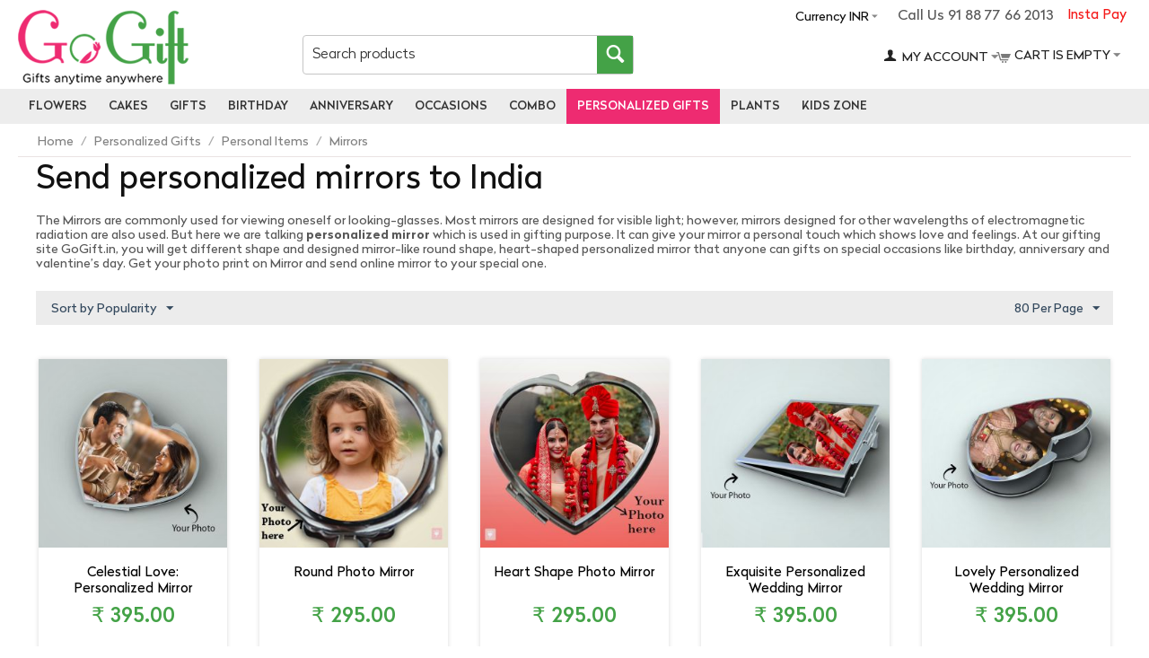

--- FILE ---
content_type: text/html; charset=utf-8
request_url: https://www.gogift.in/personalized-gift/personal-items/mirrors
body_size: 132261
content:
<!DOCTYPE html><html lang="en" dir="ltr"><head><meta charset="utf-8"><title>Send Personalized Mirrors | Best Makeup Mirrors -GoGift</title><base href="https://www.gogift.in/"><meta http-equiv="Content-Type" content="text/html; charset=utf-8" data-ca-mode="ultimate"><meta name="viewport" content="initial-scale=1.0, width=device-width"><meta name="description" content="Personalized makeup mirror: Buy personalized mirrors online and send to your family and friends through our free delivery service."><meta name="keywords" content="Send personalized mirrors to India, Buy personalized mirrors Online"><noscript><img height="1" width="1" style="display:none" src="https://www.facebook.com/tr?id=854545582742890&ev=PageView&noscript=1"></noscript><link rel="canonical" href="https://www.gogift.in/personalized-gift/personal-items/mirrors"><meta name="cmsmagazine" content="b55b3ce6a6b9c4d16194dc6efd5e2613"><script >(function(w,d,s,l,i){w[l]=w[l]||[];w[l].push({'gtm.start':new Date().getTime(),event:'gtm.js'});var f=d.getElementsByTagName(s)[0],j=d.createElement(s),dl=l!='dataLayer'?'&l='+l:'';j.async=true;j.src='https://www.googletagmanager.com/gtm.js?id='+i+dl;f.parentNode.insertBefore(j,f);})(window,document,'script','dataLayer','GTM-PBP76ZD');</script><link href="https://www.gogift.in/images/logos/30/go_gift_logo_mob.png" rel="shortcut icon" type="image/png"><link type="text/css" rel="stylesheet" href="https://www.gogift.in/var/cache/misc/assets/design/themes/gogift_responsive/css/standalone.38d05f8909788fc230451c16c88f34da1714288287.css"><script type="text/javascript"data-no-defer>!function(f,b,e,v,n,t,s)
{if(f.fbq)return;n=f.fbq=function(){n.callMethod?n.callMethod.apply(n,arguments):n.queue.push(arguments)};if(!f._fbq)f._fbq=n;n.push=n;n.loaded=!0;n.version='2.0';n.queue=[];t=b.createElement(e);t.async=!0;t.src=v;s=b.getElementsByTagName(e)[0];s.parentNode.insertBefore(t,s)}(window,document,'script','https://connect.facebook.net/en_US/fbevents.js');fbq('init',2154565297974924);fbq('track','PageView');</script><noscript><img height="1" width="1" style="display:none" src="https://www.facebook.com/tr?id=2154565297974924&ev=PageView&noscript=1"></noscript><meta property="og:locale" content="en_US"><meta property="og:type" content="website"><meta property="og:title" content="Send Personalized Mirrors | Best Makeup Mirrors -GoGift"><meta property="og:description" content="Personalized makeup mirror: Buy personalized mirrors online and send to your family and friends through our free delivery service."><meta property="og:url" content="https://www.gogift.in/personalized-gift/personal-items/mirrors"><meta property="og:site_name" content="gogift"><meta name="twitter:card" content="summary"><meta name="twitter:url" content="https://www.gogift.in/personalized-gift/personal-items/mirrors"><meta name="twitter:title" content="Send Personalized Mirrors | Best Makeup Mirrors -GoGift"><meta name="twitter:description" content="Personalized makeup mirror: Buy personalized mirrors online and send to your family and friends through our free delivery service."><meta name="twitter:site" content="@gogift0"><meta name="twitter:creator" content="@gogift0"></head> <body><noscript><iframe src="https://www.googletagmanager.com/ns.html?id=GTM-PBP76ZD" height="0" width="0" style="display:none;visibility:hidden"></iframe></noscript> <div class="ty-tygh " id="tygh_container"> <div id="ajax_overlay" class="ty-ajax-overlay"></div> <div id="ajax_loading_box" class="ty-ajax-loading-box"></div> <div class="cm-notification-container notification-container"> </div> <div class="ty-helper-container" id="tygh_main_container"> <div class="tygh-top-panel clearfix"> <div class="container-fluid top-grid od_container"> <div class="row-fluid "> <div class="span16 top-links-grid" > <div class=" instatpay ty-float-right"> <div class="ty-wysiwyg-content" data-ca-live-editor-object-id="0" data-ca-live-editor-object-type=""><a href="https://www.gogift.in/index.php?dispatch=instapay.payment">Insta Pay</a></div> </div><div class=" call_pan ty-float-right"> <div class="ty-wysiwyg-content" data-ca-live-editor-object-id="0" data-ca-live-editor-object-type="">Call Us 91 88 77 66 2013</div> </div><div class="ty-dropdown-box top-currencies ty-float-right"> <div id="sw_dropdown_2403" class="ty-dropdown-box__title cm-combination "> <a>Currency INR</a> </div> <div id="dropdown_2403" class="cm-popup-box ty-dropdown-box__content hidden"> <div id="currencies_266"> <div class="ty-currencies hidden-phone hidden-tablet"> <a href="https://www.gogift.in/personalized-gift/personal-items/mirrors?sef_rewrite=1&amp;currency=INR" rel="nofollow" class="ty-currencies__item ty-currencies__active">INR - Indian Rupee&nbsp;(₹)</a> <a href="https://www.gogift.in/personalized-gift/personal-items/mirrors?sef_rewrite=1&amp;currency=THB" rel="nofollow" class="ty-currencies__item ">THB - Thailand Baht&nbsp;(฿)</a> <a href="https://www.gogift.in/personalized-gift/personal-items/mirrors?sef_rewrite=1&amp;currency=SGD" rel="nofollow" class="ty-currencies__item ">SGD - Singapore Dollar&nbsp;($)</a> <a href="https://www.gogift.in/personalized-gift/personal-items/mirrors?sef_rewrite=1&amp;currency=QAR" rel="nofollow" class="ty-currencies__item ">QAR - Qatar Riyal&nbsp;(QR)</a> <a href="https://www.gogift.in/personalized-gift/personal-items/mirrors?sef_rewrite=1&amp;currency=NZD" rel="nofollow" class="ty-currencies__item ">NZD - New Zealand Dollar&nbsp;($)</a> <a href="https://www.gogift.in/personalized-gift/personal-items/mirrors?sef_rewrite=1&amp;currency=CAD" rel="nofollow" class="ty-currencies__item ">CAD - Canadian Dollar&nbsp;($)</a> <a href="https://www.gogift.in/personalized-gift/personal-items/mirrors?sef_rewrite=1&amp;currency=AUD" rel="nofollow" class="ty-currencies__item ">AUD - Australian Dollar&nbsp;($)</a> <a href="https://www.gogift.in/personalized-gift/personal-items/mirrors?sef_rewrite=1&amp;currency=USD" rel="nofollow" class="ty-currencies__item ">USD - United States Dollar&nbsp;($)</a> <a href="https://www.gogift.in/personalized-gift/personal-items/mirrors?sef_rewrite=1&amp;currency=EUR" rel="nofollow" class="ty-currencies__item ">EUR - Euro&nbsp;(€)</a> <a href="https://www.gogift.in/personalized-gift/personal-items/mirrors?sef_rewrite=1&amp;currency=GBP" rel="nofollow" class="ty-currencies__item ">GBP - British Pound&nbsp;(£)</a> </div> <div class="visible-phone visible-tablet ty-select-wrapper"> <a class="ty-select-block__a cm-combination" id="sw_select_INR_wrap_currency"> <span class="ty-select-block__a-item "> INR (₹)</span> <i class="ty-select-block__arrow ty-icon-down-micro"></i> </a> <div id="select_INR_wrap_currency" class="ty-select-block cm-popup-box hidden"> <ul class="cm-select-list ty-select-block__list ty-flags"> <li class="ty-select-block__list-item"> <a rel="nofollow" href="https://www.gogift.in/personalized-gift/personal-items/mirrors?sef_rewrite=1&amp;currency=INR" class="ty-select-block__list-a is-active " data-ca-name="INR"> INR - Indian Rupee (₹) </a> </li> <li class="ty-select-block__list-item"> <a rel="nofollow" href="https://www.gogift.in/personalized-gift/personal-items/mirrors?sef_rewrite=1&amp;currency=THB" class="ty-select-block__list-a " data-ca-name="THB"> THB - Thailand Baht (฿) </a> </li> <li class="ty-select-block__list-item"> <a rel="nofollow" href="https://www.gogift.in/personalized-gift/personal-items/mirrors?sef_rewrite=1&amp;currency=SGD" class="ty-select-block__list-a " data-ca-name="SGD"> SGD - Singapore Dollar ($) </a> </li> <li class="ty-select-block__list-item"> <a rel="nofollow" href="https://www.gogift.in/personalized-gift/personal-items/mirrors?sef_rewrite=1&amp;currency=QAR" class="ty-select-block__list-a " data-ca-name="QAR"> QAR - Qatar Riyal (QR) </a> </li> <li class="ty-select-block__list-item"> <a rel="nofollow" href="https://www.gogift.in/personalized-gift/personal-items/mirrors?sef_rewrite=1&amp;currency=NZD" class="ty-select-block__list-a " data-ca-name="NZD"> NZD - New Zealand Dollar ($) </a> </li> <li class="ty-select-block__list-item"> <a rel="nofollow" href="https://www.gogift.in/personalized-gift/personal-items/mirrors?sef_rewrite=1&amp;currency=CAD" class="ty-select-block__list-a " data-ca-name="CAD"> CAD - Canadian Dollar ($) </a> </li> <li class="ty-select-block__list-item"> <a rel="nofollow" href="https://www.gogift.in/personalized-gift/personal-items/mirrors?sef_rewrite=1&amp;currency=AUD" class="ty-select-block__list-a " data-ca-name="AUD"> AUD - Australian Dollar ($) </a> </li> <li class="ty-select-block__list-item"> <a rel="nofollow" href="https://www.gogift.in/personalized-gift/personal-items/mirrors?sef_rewrite=1&amp;currency=USD" class="ty-select-block__list-a " data-ca-name="USD"> USD - United States Dollar ($) </a> </li> <li class="ty-select-block__list-item"> <a rel="nofollow" href="https://www.gogift.in/personalized-gift/personal-items/mirrors?sef_rewrite=1&amp;currency=EUR" class="ty-select-block__list-a " data-ca-name="EUR"> EUR - Euro (€) </a> </li> <li class="ty-select-block__list-item"> <a rel="nofollow" href="https://www.gogift.in/personalized-gift/personal-items/mirrors?sef_rewrite=1&amp;currency=GBP" class="ty-select-block__list-a " data-ca-name="GBP"> GBP - British Pound (£) </a> </li> </ul> </div> </div> </div> </div> </div> </div> </div> </div> </div> <div class="tygh-header clearfix"> <div class="container-fluid header-grid od_container_fluid"> <div class="row-fluid "> <div class="span16 logo_panel" > <div class="row-fluid "> <div class="span4 col_logo" > <div class=" top-logo"> <div class="ty-logo-container"> <a href="https://www.gogift.in/" title=""> <img src="https://www.gogift.in/images/logos/30/go_gift_logo_main.png" width="190" height="83" alt="" class="ty-logo-container__image"> </a> </div> </div> </div> <div class="span5 col_serch" > <div class=" top-search"> <div class="ty-search-block"> <form action="https://www.gogift.in/" name="search_form" method="get"> <input type="hidden" name="subcats" value="Y"> <input type="hidden" name="pcode_from_q" value="Y"> <input type="hidden" name="pshort" value="Y"> <input type="hidden" name="pfull" value="Y"> <input type="hidden" name="pname" value="Y"> <input type="hidden" name="pkeywords" value="Y"> <input type="hidden" name="search_performed" value="Y"> <input type="text" name="q" value="" id="search_input" title="Search products" class="ty-search-block__input cm-hint"><button title="Search" class="ty-search-magnifier" type="submit"><i class="ty-icon-search"></i></button> <input type="hidden" name="dispatch" value="products.search"> <input type="hidden" name="security_hash" class="cm-no-hide-input" value="461c7483f4a55dd36a79fc4cfff608f5" /></form> </div> </div> </div> <div class="span7 col_oth" > <div class="row-fluid "> <div class="span11 acc_pan" > <!--fpc_exclude_272_2396--><!--fpc_exclude_272_2396--> <div class=" top-cart-content"> <div class="ty-dropdown-box" id="cart_status_2396"> <div id="sw_dropdown_2396" class="ty-dropdown-box__title cm-combination"> <a href="https://www.gogift.in/index.php?dispatch=checkout.cart"> <i class="ty-minicart__icon ty-icon-cart empty"></i> <span class="ty-minicart-title empty-cart ty-hand">Cart is empty</span> <i class="ty-icon-down-micro"></i> </a> </div> <div id="dropdown_2396" class="cm-popup-box ty-dropdown-box__content hidden"> <div class="cm-cart-content cm-cart-content-thumb cm-cart-content-delete"> <div class="ty-cart-items"> <div class="ty-cart-items__empty ty-center">Cart is empty</div> </div> <div class="cm-cart-buttons ty-cart-content__buttons buttons-container hidden"> <div class="ty-float-left"> <a href="https://www.gogift.in/index.php?dispatch=checkout.cart" rel="nofollow" class="ty-btn ty-btn__secondary">View cart</a> </div> <div class="ty-float-right"> <a href="https://www.gogift.in/index.php?dispatch=checkout.checkout" rel="nofollow" class="ty-btn ty-btn__primary">Checkout</a> </div> </div> </div> </div> </div> </div> <!--end_fpc_exclude_272_2396--><!--end_fpc_exclude_272_2396--> </div> <div class="span5 cart_pan" > <!--fpc_exclude_268_2397--><!--fpc_exclude_268_2397--> <div class="ty-dropdown-box top-my-account"> <div id="sw_dropdown_2397" class="ty-dropdown-box__title cm-combination unlogged"> <a class="ty-account-info__title" href="https://www.gogift.in/index.php?dispatch=profiles.update"> <i class="ty-icon-user"></i>&nbsp; <span class="ty-account-info__title-txt" >My Account</span> <i class="ty-icon-down-micro ty-account-info__user-arrow"></i> </a> </div> <div id="dropdown_2397" class="cm-popup-box ty-dropdown-box__content hidden"> <div id="account_info_2397"> <ul class="ty-account-info"> <li class="ty-account-info__item ty-dropdown-box__item"><a class="ty-account-info__a underlined" href="https://www.gogift.in/index.php?dispatch=orders.search" rel="nofollow">Orders</a></li> </ul> <div class="ty-account-info__orders updates-wrapper track-orders" id="track_orders_block_2397"> <form action="https://www.gogift.in/" method="POST" class="cm-ajax cm-post cm-ajax-full-render" name="track_order_quick"> <input type="hidden" name="result_ids" value="track_orders_block_*"> <input type="hidden" name="return_url" value="index.php?sef_rewrite=1&amp;dispatch=categories.view&amp;category_id=3049"> <div class="ty-account-info__orders-txt">Track my order(s)</div> <div class="ty-account-info__orders-input ty-control-group ty-input-append"> <label for="track_order_item2397" class="cm-required hidden">Track my order(s)</label> <input type="text" size="20" class="ty-input-text cm-hint" id="track_order_item2397" name="track_data" value="Order ID/Email"> <button title="Go" class="ty-btn-go" type="submit"><i class="ty-btn-go__icon ty-icon-right-dir"></i></button> <input type="hidden" name="dispatch" value="orders.track_request"> </div> <input type="hidden" name="security_hash" class="cm-no-hide-input" value="461c7483f4a55dd36a79fc4cfff608f5"></form> </div> <div class="ty-account-info__buttons buttons-container"> <a href="https://www.gogift.in/index.php?dispatch=auth.login_form&amp;return_url=index.php%3Fsef_rewrite%3D1%26dispatch%3Dcategories.view%26category_id%3D3049" data-ca-target-id="login_block2397" class="cm-dialog-opener cm-dialog-auto-size ty-btn ty-btn__secondary" rel="nofollow">Sign in</a><a href="https://www.gogift.in/index.php?dispatch=profiles.add" rel="nofollow" class="ty-btn ty-btn__primary">Register</a> <div id="login_block2397" class="hidden" title="Sign in"> <div class="ty-login-popup"> <form name="popup2397_form" action="https://www.gogift.in/" method="post"> <input type="hidden" name="return_url" value="index.php?sef_rewrite=1&amp;dispatch=categories.view&amp;category_id=3049"> <input type="hidden" name="redirect_url" value="index.php?sef_rewrite=1&amp;dispatch=categories.view&amp;category_id=3049"> <div class="ty-control-group"> <label for="login_popup2397" class="ty-login__filed-label ty-control-group__label cm-required cm-trim cm-email">Email</label> <input type="text" id="login_popup2397" name="user_login" size="30" value="" class="ty-login__input cm-focus"> </div> <div class="ty-control-group ty-password-forgot"> <label for="psw_popup2397" class="ty-login__filed-label ty-control-group__label ty-password-forgot__label cm-required">Password</label><a href="https://www.gogift.in/index.php?dispatch=auth.recover_password" class="ty-password-forgot__a" tabindex="5">Forgot your password?</a> <input type="password" id="psw_popup2397" name="password" size="30" value="" class="ty-login__input" maxlength="32"> </div> <div class="ty-login-reglink ty-center"> <a class="ty-login-reglink__a" href="https://www.gogift.in/index.php?dispatch=profiles.add" rel="nofollow">Register for a new account</a> </div> <div class="buttons-container clearfix"> <div class="ty-float-right"> <button class="ty-btn__login ty-btn__secondary ty-btn" type="submit" name="dispatch[auth.login]" >Sign in</button> </div> <div class="ty-login__remember-me"> <label for="remember_me_popup2397" class="ty-login__remember-me-label"><input class="checkbox" type="checkbox" name="remember_me" id="remember_me_popup2397" value="Y">Remember me</label> </div> </div> <input type="hidden" name="security_hash" class="cm-no-hide-input" value="461c7483f4a55dd36a79fc4cfff608f5"></form> </div> </div> </div> </div> </div> </div> <!--end_fpc_exclude_268_2397--><!--end_fpc_exclude_268_2397--> </div> </div> </div> </div> </div> </div> <div class="row-fluid "> <div class="span16 top-menu-grid" > <ul class="ty-menu__items cm-responsive-menu"> <li class="ty-menu__item ty-menu__menu-btn visible-phone"> <a class="ty-menu__item-link"> <i class="ty-icon-short-list"></i> <span>Menu</span> </a> </li> <li class="ty-menu__item cm-menu-item-responsive ty-menu-item__electronics"> <a class="ty-menu__item-toggle visible-phone cm-responsive-menu-toggle"> <i class="ty-menu__icon-open ty-icon-down-open"></i> <i class="ty-menu__icon-hide ty-icon-up-open"></i> </a> <a href="https://www.gogift.in/flower" class="ty-menu__item-link" > Flowers </a> <div class="ty-menu__submenu" id="topmenu_362_d8419ffa31abc13bd51df648eb725f88"> <ul class="ty-menu__submenu-items cm-responsive-menu-submenu"> <li class="ty-top-mine__submenu-col"> <div class="ty-menu__submenu-item-header"> <a href="https://www.gogift.in/flower/type" class="ty-menu__submenu-link" >By Type</a> </div> <a class="ty-menu__item-toggle visible-phone cm-responsive-menu-toggle"> <i class="ty-menu__icon-open ty-icon-down-open"></i> <i class="ty-menu__icon-hide ty-icon-up-open"></i> </a> <div class="ty-menu__submenu"> <ul class="ty-menu__submenu-list cm-responsive-menu-submenu"> <li class="ty-menu__submenu-item"> <a href="https://www.gogift.in/flower/type/carnations" class="ty-menu__submenu-link" >Carnations</a> </li> <li class="ty-menu__submenu-item"> <a href="https://www.gogift.in/flower/type/gerberas" class="ty-menu__submenu-link" >Gerberas</a> </li> <li class="ty-menu__submenu-item"> <a href="https://www.gogift.in/flower/type/lily" class="ty-menu__submenu-link" >Lily</a> </li> <li class="ty-menu__submenu-item"> <a href="https://www.gogift.in/flower/type/mixed-flowers" class="ty-menu__submenu-link" >Mixed Flowers</a> </li> <li class="ty-menu__submenu-item"> <a href="https://www.gogift.in/flower/type/orchids" class="ty-menu__submenu-link" >Orchids</a> </li> <li class="ty-menu__submenu-item"> <a href="https://www.gogift.in/flower/type/roses" class="ty-menu__submenu-link" >Roses</a> </li> <li class="ty-menu__submenu-item"> <a href="https://www.gogift.in/flower/type/flowers-petals" class="ty-menu__submenu-link" >Flowers Petals</a> </li> <li class="ty-menu__submenu-item"> <a href="https://www.gogift.in/flower/type/roses-forever" class="ty-menu__submenu-link" >Roses Forever</a> </li> </ul> </div> </li> <li class="ty-top-mine__submenu-col"> <div class="ty-menu__submenu-item-header"> <a href="https://www.gogift.in/flower/colour" class="ty-menu__submenu-link" >By Colour</a> </div> <a class="ty-menu__item-toggle visible-phone cm-responsive-menu-toggle"> <i class="ty-menu__icon-open ty-icon-down-open"></i> <i class="ty-menu__icon-hide ty-icon-up-open"></i> </a> <div class="ty-menu__submenu"> <ul class="ty-menu__submenu-list cm-responsive-menu-submenu"> <li class="ty-menu__submenu-item"> <a href="https://www.gogift.in/flower/colour/orange" class="ty-menu__submenu-link" >Orange Flowers</a> </li> <li class="ty-menu__submenu-item"> <a href="https://www.gogift.in/flower/colour/pink" class="ty-menu__submenu-link" >Pink Flowers</a> </li> <li class="ty-menu__submenu-item"> <a href="https://www.gogift.in/flower/colour/red" class="ty-menu__submenu-link" >Red Flowers</a> </li> <li class="ty-menu__submenu-item"> <a href="https://www.gogift.in/flower/colour/white" class="ty-menu__submenu-link" >White Flowers</a> </li> <li class="ty-menu__submenu-item"> <a href="https://www.gogift.in/flower/colour/yellow" class="ty-menu__submenu-link" >Yellow Flowers</a> </li> </ul> </div> </li> <li class="ty-top-mine__submenu-col"> <div class="ty-menu__submenu-item-header"> <a href="https://www.gogift.in/flower/combo" class="ty-menu__submenu-link" >Combo</a> </div> <a class="ty-menu__item-toggle visible-phone cm-responsive-menu-toggle"> <i class="ty-menu__icon-open ty-icon-down-open"></i> <i class="ty-menu__icon-hide ty-icon-up-open"></i> </a> <div class="ty-menu__submenu"> <ul class="ty-menu__submenu-list cm-responsive-menu-submenu"> <li class="ty-menu__submenu-item"> <a href="https://www.gogift.in/flower/combo/flower-n-guitarist" class="ty-menu__submenu-link" >Flower and guitarist</a> </li> <li class="ty-menu__submenu-item"> <a href="https://www.gogift.in/flower/combo/flowers-n-cake" class="ty-menu__submenu-link" >Flowers &amp; Cake</a> </li> <li class="ty-menu__submenu-item"> <a href="https://www.gogift.in/flower/combo/flowers-n-chocolates" class="ty-menu__submenu-link" >Flowers &amp; Chocolates</a> </li> <li class="ty-menu__submenu-item"> <a href="https://www.gogift.in/flower/combo/flowers-n-teddy" class="ty-menu__submenu-link" >Flowers &amp; Teddy</a> </li> <li class="ty-menu__submenu-item"> <a href="https://www.gogift.in/flower/combo/flowers-n-balloons" class="ty-menu__submenu-link" >Flowers &amp; Balloons</a> </li> <li class="ty-menu__submenu-item"> <a href="https://www.gogift.in/flower/combo/flowers-n-sweets" class="ty-menu__submenu-link" >Flowers &amp; Sweets</a> </li> <li class="ty-menu__submenu-item"> <a href="https://www.gogift.in/flower/combo/flowers-n-dry-fruits" class="ty-menu__submenu-link" >Flowers &amp; Dry Fruits</a> </li> <li class="ty-menu__submenu-item"> <a href="https://www.gogift.in/flower/combo/flowers-n-fruits" class="ty-menu__submenu-link" >Flowers &amp; Fruits</a> </li> </ul> </div> </li> </ul> </div> </li> <li class="ty-menu__item cm-menu-item-responsive ty-menu-item__apparel"> <a class="ty-menu__item-toggle visible-phone cm-responsive-menu-toggle"> <i class="ty-menu__icon-open ty-icon-down-open"></i> <i class="ty-menu__icon-hide ty-icon-up-open"></i> </a> <a href="https://www.gogift.in/cake" class="ty-menu__item-link" > Cakes </a> <div class="ty-menu__submenu" id="topmenu_362_a352787478ff7258146c2f8694cce610"> <ul class="ty-menu__submenu-items cm-responsive-menu-submenu"> <li class="ty-top-mine__submenu-col"> <div class="ty-menu__submenu-item-header"> <a href="https://www.gogift.in/cake/type" class="ty-menu__submenu-link" >By Type</a> </div> <a class="ty-menu__item-toggle visible-phone cm-responsive-menu-toggle"> <i class="ty-menu__icon-open ty-icon-down-open"></i> <i class="ty-menu__icon-hide ty-icon-up-open"></i> </a> <div class="ty-menu__submenu"> <ul class="ty-menu__submenu-list cm-responsive-menu-submenu"> <li class="ty-menu__submenu-item"> <a href="https://www.gogift.in/cake/type/regular" class="ty-menu__submenu-link" >Regular Cakes</a> </li> <li class="ty-menu__submenu-item"> <a href="https://www.gogift.in/cake/type/fruit" class="ty-menu__submenu-link" >Fruit Cakes</a> </li> <li class="ty-menu__submenu-item"> <a href="https://www.gogift.in/cake/type/heart-shaped" class="ty-menu__submenu-link" >Heart Shaped Cake</a> </li> <li class="ty-menu__submenu-item"> <a href="https://www.gogift.in/cake/type/photo" class="ty-menu__submenu-link" >Photo Cakes</a> </li> <li class="ty-menu__submenu-item"> <a href="https://www.gogift.in/cake/type/black-forest" class="ty-menu__submenu-link" >Black forest cake</a> </li> <li class="ty-menu__submenu-item"> <a href="https://www.gogift.in/cake/type/chocolate" class="ty-menu__submenu-link" >chocolate cake</a> </li> <li class="ty-menu__submenu-item"> <a href="https://www.gogift.in/cake/type/fondant" class="ty-menu__submenu-link" >Fondant Cake</a> </li> <li class="ty-menu__submenu-item"> <a href="https://www.gogift.in/cake/type/designer" class="ty-menu__submenu-link" >Designer Cake</a> </li> <li class="ty-menu__submenu-item"> <a href="https://www.gogift.in/cake/type/2-3-tier" class="ty-menu__submenu-link" >2 - 3 Tier Cakes</a> </li> <li class="ty-menu__submenu-item"> <a href="https://www.gogift.in/cake/type/5-star-bakery" class="ty-menu__submenu-link" >5 Star Bakery Cakes</a> </li> <li class="ty-menu__submenu-item"> <a href="https://www.gogift.in/cake/type/cupcakes" class="ty-menu__submenu-link" >Cup Cake</a> </li> <li class="ty-menu__submenu-item"> <a href="https://www.gogift.in/cake/type/number" class="ty-menu__submenu-link" >Number Cake</a> </li> <li class="ty-menu__submenu-item"> <a href="https://www.gogift.in/cake/type/plum" class="ty-menu__submenu-link" >Plum Cake</a> </li> <li class="ty-menu__submenu-item"> <a href="https://www.gogift.in/cake/type/eggless" class="ty-menu__submenu-link" >Eggless Cakes</a> </li> </ul> </div> </li> <li class="ty-top-mine__submenu-col"> <div class="ty-menu__submenu-item-header"> <a href="https://www.gogift.in/cake/kids" class="ty-menu__submenu-link" >Kids Cake</a> </div> <a class="ty-menu__item-toggle visible-phone cm-responsive-menu-toggle"> <i class="ty-menu__icon-open ty-icon-down-open"></i> <i class="ty-menu__icon-hide ty-icon-up-open"></i> </a> <div class="ty-menu__submenu"> <ul class="ty-menu__submenu-list cm-responsive-menu-submenu"> <li class="ty-menu__submenu-item"> <a href="https://www.gogift.in/cake/kids/barbie-cakes" class="ty-menu__submenu-link" >Barbie Cakes</a> </li> <li class="ty-menu__submenu-item"> <a href="https://www.gogift.in/cake/kids/cartoon" class="ty-menu__submenu-link" >Cartoon Cake</a> </li> <li class="ty-menu__submenu-item"> <a href="https://www.gogift.in/cake/kids/mickey-mouse" class="ty-menu__submenu-link" >Mickey Mouse cakes</a> </li> <li class="ty-menu__submenu-item"> <a href="https://www.gogift.in/cake/kids/minion" class="ty-menu__submenu-link" >Minion Cakes</a> </li> <li class="ty-menu__submenu-item"> <a href="https://www.gogift.in/cake/kids/new-born-baby" class="ty-menu__submenu-link" >New Born Baby Cake</a> </li> <li class="ty-menu__submenu-item"> <a href="https://www.gogift.in/cake/kids/spiderman" class="ty-menu__submenu-link" >Spiderman Cakes</a> </li> </ul> </div> </li> <li class="ty-top-mine__submenu-col"> <div class="ty-menu__submenu-item-header"> <a href="https://www.gogift.in/cake/combo" class="ty-menu__submenu-link" >Combo</a> </div> <a class="ty-menu__item-toggle visible-phone cm-responsive-menu-toggle"> <i class="ty-menu__icon-open ty-icon-down-open"></i> <i class="ty-menu__icon-hide ty-icon-up-open"></i> </a> <div class="ty-menu__submenu"> <ul class="ty-menu__submenu-list cm-responsive-menu-submenu"> <li class="ty-menu__submenu-item"> <a href="https://www.gogift.in/cake/combo/cake-n-flowers" class="ty-menu__submenu-link" >Cake &amp; Flowers</a> </li> <li class="ty-menu__submenu-item"> <a href="https://www.gogift.in/cake/combo/cake-n-chocolates" class="ty-menu__submenu-link" >Cake &amp; Chocolates</a> </li> <li class="ty-menu__submenu-item"> <a href="https://www.gogift.in/cake/combo/cake-n-teddy" class="ty-menu__submenu-link" >Cake &amp; Teddy</a> </li> <li class="ty-menu__submenu-item"> <a href="https://www.gogift.in/cake/combo/cake-n-sweets" class="ty-menu__submenu-link" >Cake &amp; Sweets</a> </li> <li class="ty-menu__submenu-item"> <a href="https://www.gogift.in/cake/combo/cake-n-dry-fruits" class="ty-menu__submenu-link" >Cake &amp; Dry Fruits</a> </li> <li class="ty-menu__submenu-item"> <a href="https://www.gogift.in/cake/combo/cake-n-fruits" class="ty-menu__submenu-link" >Cake &amp; Fruits</a> </li> </ul> </div> </li> </ul> </div> </li> <li class="ty-menu__item cm-menu-item-responsive ty-menu-item__sport"> <a class="ty-menu__item-toggle visible-phone cm-responsive-menu-toggle"> <i class="ty-menu__icon-open ty-icon-down-open"></i> <i class="ty-menu__icon-hide ty-icon-up-open"></i> </a> <a href="https://www.gogift.in/gift" class="ty-menu__item-link" > Gifts </a> <div class="ty-menu__submenu" id="topmenu_362_d040fa827c9eab34ad4b480cb91dc3e8"> <ul class="ty-menu__submenu-items cm-responsive-menu-submenu"> <li class="ty-top-mine__submenu-col"> <div class="ty-menu__submenu-item-header"> <a href="https://www.gogift.in/gift/by-type" class="ty-menu__submenu-link" >By Type</a> </div> <a class="ty-menu__item-toggle visible-phone cm-responsive-menu-toggle"> <i class="ty-menu__icon-open ty-icon-down-open"></i> <i class="ty-menu__icon-hide ty-icon-up-open"></i> </a> <div class="ty-menu__submenu"> <ul class="ty-menu__submenu-list cm-responsive-menu-submenu"> <li class="ty-menu__submenu-item"> <a href="https://www.gogift.in/gift/by-type/chocolates" class="ty-menu__submenu-link" >Chocolates</a> </li> <li class="ty-menu__submenu-item"> <a href="https://www.gogift.in/gift/by-type/cushions" class="ty-menu__submenu-link" >Cushions</a> </li> <li class="ty-menu__submenu-item"> <a href="https://www.gogift.in/gift/by-type/dry-fruits" class="ty-menu__submenu-link" >Dry Fruits</a> </li> <li class="ty-menu__submenu-item"> <a href="https://www.gogift.in/gift/by-type/fruits" class="ty-menu__submenu-link" >Fruits</a> </li> <li class="ty-menu__submenu-item"> <a href="https://www.gogift.in/gift/by-type/golden-rose" class="ty-menu__submenu-link" >Golden Rose</a> </li> <li class="ty-menu__submenu-item"> <a href="https://www.gogift.in/gift/by-type/mugs" class="ty-menu__submenu-link" >Mugs</a> </li> <li class="ty-menu__submenu-item"> <a href="https://www.gogift.in/gift/by-type/perfumes" class="ty-menu__submenu-link" >Perfumes</a> </li> <li class="ty-menu__submenu-item"> <a href="https://www.gogift.in/gift/by-type/photo-frame" class="ty-menu__submenu-link" >Photo Frame</a> </li> <li class="ty-menu__submenu-item"> <a href="https://www.gogift.in/gift/by-type/silver-rose" class="ty-menu__submenu-link" >Silver Rose</a> </li> <li class="ty-menu__submenu-item"> <a href="https://www.gogift.in/gift/by-type/sippers" class="ty-menu__submenu-link" >Sippers</a> </li> <li class="ty-menu__submenu-item"> <a href="https://www.gogift.in/gift/by-type/sweets" class="ty-menu__submenu-link" >Sweets</a> </li> <li class="ty-menu__submenu-item"> <a href="https://www.gogift.in/gift/by-type/t-shirts" class="ty-menu__submenu-link" >T-Shirts</a> </li> <li class="ty-menu__submenu-item"> <a href="https://www.gogift.in/gift/by-type/teddy-bear" class="ty-menu__submenu-link" >Teddy Bear</a> </li> <li class="ty-menu__submenu-item"> <a href="https://www.gogift.in/gift/by-type/balloons" class="ty-menu__submenu-link" >Balloons</a> </li> <li class="ty-menu__submenu-item"> <a href="https://www.gogift.in/gift/by-type/good-luck-gifts" class="ty-menu__submenu-link" >Good Luck Gifts</a> </li> </ul> </div> </li> <li class="ty-top-mine__submenu-col"> <div class="ty-menu__submenu-item-header"> <a href="https://www.gogift.in/gift/by-category" class="ty-menu__submenu-link" >By category</a> </div> <a class="ty-menu__item-toggle visible-phone cm-responsive-menu-toggle"> <i class="ty-menu__icon-open ty-icon-down-open"></i> <i class="ty-menu__icon-hide ty-icon-up-open"></i> </a> <div class="ty-menu__submenu"> <ul class="ty-menu__submenu-list cm-responsive-menu-submenu"> <li class="ty-menu__submenu-item"> <a href="https://www.gogift.in/gift/by-category/artificial-flowers" class="ty-menu__submenu-link" >Artificial Flowers</a> </li> <li class="ty-menu__submenu-item"> <a href="https://www.gogift.in/gift/by-category/artificial-plants" class="ty-menu__submenu-link" >Artificial Plants</a> </li> <li class="ty-menu__submenu-item"> <a href="https://www.gogift.in/gift/by-category/balloons-dacoration" class="ty-menu__submenu-link" >Balloons Dacoration</a> </li> <li class="ty-menu__submenu-item"> <a href="https://www.gogift.in/gift/by-category/flowers-petals" class="ty-menu__submenu-link" >Flowers Petals</a> </li> <li class="ty-menu__submenu-item"> <a href="https://www.gogift.in/gift/by-category/funny-gifts" class="ty-menu__submenu-link" >funny gifts</a> </li> <li class="ty-menu__submenu-item"> <a href="https://www.gogift.in/gift/by-category/home-and-living" class="ty-menu__submenu-link" >Home and Living</a> </li> <li class="ty-menu__submenu-item"> <a href="https://www.gogift.in/gift/by-category/marble-products" class="ty-menu__submenu-link" >Marble Products</a> </li> <li class="ty-menu__submenu-item"> <a href="https://www.gogift.in/gift/by-category/unusual-gifts" class="ty-menu__submenu-link" >Unusual gifts</a> </li> <li class="ty-menu__submenu-item"> <a href="https://www.gogift.in/gift/by-category/wooden-gifts" class="ty-menu__submenu-link" >Wooden Gifts</a> </li> <li class="ty-menu__submenu-item"> <a href="https://www.gogift.in/gift/by-category/green-gifts" class="ty-menu__submenu-link" >Green Gifts</a> </li> <li class="ty-menu__submenu-item"> <a href="https://www.gogift.in/gift/by-category/air-purifying-plants" class="ty-menu__submenu-link" >Air Purifying Plants</a> </li> <li class="ty-menu__submenu-item"> <a href="https://www.gogift.in/gift/by-category/gifts-for-him" class="ty-menu__submenu-link" >Gifts for Him</a> </li> <li class="ty-menu__submenu-item"> <a href="https://www.gogift.in/gift/by-category/gifts-for-her" class="ty-menu__submenu-link" >Gifts for Her</a> </li> </ul> </div> </li> <li class="ty-top-mine__submenu-col"> <div class="ty-menu__submenu-item-header"> <a href="https://www.gogift.in/gift/fashion-and-life-style-for-men" class="ty-menu__submenu-link" >Fashion and Life Style for Men</a> </div> <a class="ty-menu__item-toggle visible-phone cm-responsive-menu-toggle"> <i class="ty-menu__icon-open ty-icon-down-open"></i> <i class="ty-menu__icon-hide ty-icon-up-open"></i> </a> <div class="ty-menu__submenu"> <ul class="ty-menu__submenu-list cm-responsive-menu-submenu"> <li class="ty-menu__submenu-item"> <a href="https://www.gogift.in/gift/fashion-and-life-style-for-men/men-accessories" class="ty-menu__submenu-link" >Men Accessories</a> </li> <li class="ty-menu__submenu-item"> <a href="https://www.gogift.in/gift/fashion-and-life-style-for-men/men-jewellery" class="ty-menu__submenu-link" >Men Jewellery</a> </li> <li class="ty-menu__submenu-item"> <a href="https://www.gogift.in/gift/fashion-and-life-style-for-men/mens-ring" class="ty-menu__submenu-link" >Mens Ring</a> </li> <li class="ty-menu__submenu-item"> <a href="https://www.gogift.in/gift/fashion-and-life-style-for-men/perfumes-and-deos" class="ty-menu__submenu-link" >Perfumes and Deos</a> </li> <li class="ty-menu__submenu-item"> <a href="https://www.gogift.in/gift/fashion-and-life-style-for-men/ties-and-cufflinks" class="ty-menu__submenu-link" >Ties and Cufflinks</a> </li> <li class="ty-menu__submenu-item"> <a href="https://www.gogift.in/gift/fashion-and-life-style-for-men/wallets-and-belts" class="ty-menu__submenu-link" >Wallets and Belts</a> </li> </ul> </div> </li> <li class="ty-top-mine__submenu-col"> <div class="ty-menu__submenu-item-header"> <a href="https://www.gogift.in/gift/fashion-and-lifestyle-for-women" class="ty-menu__submenu-link" >Fashion and Lifestyle for Women</a> </div> <a class="ty-menu__item-toggle visible-phone cm-responsive-menu-toggle"> <i class="ty-menu__icon-open ty-icon-down-open"></i> <i class="ty-menu__icon-hide ty-icon-up-open"></i> </a> <div class="ty-menu__submenu"> <ul class="ty-menu__submenu-list cm-responsive-menu-submenu"> <li class="ty-menu__submenu-item"> <a href="https://www.gogift.in/gift/fashion-and-lifestyle-for-women/bracelet" class="ty-menu__submenu-link" >Bracelet</a> </li> <li class="ty-menu__submenu-item"> <a href="https://www.gogift.in/gift/fashion-and-lifestyle-for-women/earrings" class="ty-menu__submenu-link" >Earrings</a> </li> <li class="ty-menu__submenu-item"> <a href="https://www.gogift.in/gift/fashion-and-lifestyle-for-women/hair-care" class="ty-menu__submenu-link" >Hair Care</a> </li> <li class="ty-menu__submenu-item"> <a href="https://www.gogift.in/gift/fashion-and-lifestyle-for-women/handbags" class="ty-menu__submenu-link" >Handbags</a> </li> <li class="ty-menu__submenu-item"> <a href="https://www.gogift.in/gift/fashion-and-lifestyle-for-women/jewelry-boxes" class="ty-menu__submenu-link" >jewelry boxes</a> </li> <li class="ty-menu__submenu-item"> <a href="https://www.gogift.in/gift/fashion-and-lifestyle-for-women/jewelry-sets" class="ty-menu__submenu-link" >Jewelry Sets</a> </li> <li class="ty-menu__submenu-item"> <a href="https://www.gogift.in/gift/fashion-and-lifestyle-for-women/make-up" class="ty-menu__submenu-link" >Make Up</a> </li> <li class="ty-menu__submenu-item"> <a href="https://www.gogift.in/gift/fashion-and-lifestyle-for-women/neckless" class="ty-menu__submenu-link" >Neckless</a> </li> <li class="ty-menu__submenu-item"> <a href="https://www.gogift.in/gift/fashion-and-lifestyle-for-women/perfumes-and-deos" class="ty-menu__submenu-link" >Perfumes and Deos</a> </li> <li class="ty-menu__submenu-item"> <a href="https://www.gogift.in/gift/fashion-and-lifestyle-for-women/rings" class="ty-menu__submenu-link" >Rings</a> </li> <li class="ty-menu__submenu-item"> <a href="https://www.gogift.in/gift/fashion-and-lifestyle-for-women/skin-care" class="ty-menu__submenu-link" >Skin Care</a> </li> <li class="ty-menu__submenu-item"> <a href="https://www.gogift.in/gift/fashion-and-lifestyle-for-women/clutches" class="ty-menu__submenu-link" >Clutches</a> </li> </ul> </div> </li> </ul> </div> </li> <li class="ty-menu__item cm-menu-item-responsive ty-menu-item__office"> <a class="ty-menu__item-toggle visible-phone cm-responsive-menu-toggle"> <i class="ty-menu__icon-open ty-icon-down-open"></i> <i class="ty-menu__icon-hide ty-icon-up-open"></i> </a> <a href="https://www.gogift.in/birthday" class="ty-menu__item-link" > Birthday </a> <div class="ty-menu__submenu" id="topmenu_362_ec72a798f104882430ef44aa71ad1375"> <ul class="ty-menu__submenu-items cm-responsive-menu-submenu"> <li class="ty-top-mine__submenu-col"> <div class="ty-menu__submenu-item-header"> <a href="https://www.gogift.in/birthday/flowers" class="ty-menu__submenu-link" >Flowers</a> </div> <a class="ty-menu__item-toggle visible-phone cm-responsive-menu-toggle"> <i class="ty-menu__icon-open ty-icon-down-open"></i> <i class="ty-menu__icon-hide ty-icon-up-open"></i> </a> <div class="ty-menu__submenu"> <ul class="ty-menu__submenu-list cm-responsive-menu-submenu"> <li class="ty-menu__submenu-item"> <a href="https://www.gogift.in/birthday/flowers/roses-for-birthday" class="ty-menu__submenu-link" >Roses for Birthday</a> </li> <li class="ty-menu__submenu-item"> <a href="https://www.gogift.in/birthday/flowers/lilies-for-birthday" class="ty-menu__submenu-link" >Lilies for Birthday</a> </li> <li class="ty-menu__submenu-item"> <a href="https://www.gogift.in/birthday/flowers/orchids-for-birthday" class="ty-menu__submenu-link" >Orchids for Birthday</a> </li> <li class="ty-menu__submenu-item"> <a href="https://www.gogift.in/birthday/flowers/carnations-for-birthday" class="ty-menu__submenu-link" >Carnations for Birthday</a> </li> <li class="ty-menu__submenu-item"> <a href="https://www.gogift.in/birthday/flowers/gerberas-for-birthday" class="ty-menu__submenu-link" >Gerberas for Birthday</a> </li> <li class="ty-menu__submenu-item"> <a href="https://www.gogift.in/birthday/flowers/mixed-flowers-for-birthday" class="ty-menu__submenu-link" >Mixed Flowers for Birthday</a> </li> </ul> </div> </li> <li class="ty-top-mine__submenu-col"> <div class="ty-menu__submenu-item-header"> <a href="https://www.gogift.in/birthday/cakes" class="ty-menu__submenu-link" >Cakes</a> </div> <a class="ty-menu__item-toggle visible-phone cm-responsive-menu-toggle"> <i class="ty-menu__icon-open ty-icon-down-open"></i> <i class="ty-menu__icon-hide ty-icon-up-open"></i> </a> <div class="ty-menu__submenu"> <ul class="ty-menu__submenu-list cm-responsive-menu-submenu"> <li class="ty-menu__submenu-item"> <a href="https://www.gogift.in/birthday/cakes/eggless-cakes-for-birthday" class="ty-menu__submenu-link" >Eggless Cakes for Birthday</a> </li> <li class="ty-menu__submenu-item"> <a href="https://www.gogift.in/birthday/cakes/photo-cakes-for-birthday" class="ty-menu__submenu-link" >Photo Cakes for Birthday</a> </li> <li class="ty-menu__submenu-item"> <a href="https://www.gogift.in/birthday/cakes/designer-cakes-for-birthday" class="ty-menu__submenu-link" >Designer Cakes for Birthday</a> </li> <li class="ty-menu__submenu-item"> <a href="https://www.gogift.in/birthday/cakes/chocolate-cakes-for-birthday" class="ty-menu__submenu-link" >Chocolate Cakes for Birthday</a> </li> <li class="ty-menu__submenu-item"> <a href="https://www.gogift.in/birthday/cakes/black-forest-cakes-for-birthday" class="ty-menu__submenu-link" >Black Forest Cakes for Birthday</a> </li> <li class="ty-menu__submenu-item"> <a href="https://www.gogift.in/birthday/cakes/cupcakes-for-birthday" class="ty-menu__submenu-link" >Cupcakes for Birthday</a> </li> </ul> </div> </li> <li class="ty-top-mine__submenu-col"> <div class="ty-menu__submenu-item-header"> <a href="https://www.gogift.in/birthday/gifts" class="ty-menu__submenu-link" >Gifts</a> </div> <a class="ty-menu__item-toggle visible-phone cm-responsive-menu-toggle"> <i class="ty-menu__icon-open ty-icon-down-open"></i> <i class="ty-menu__icon-hide ty-icon-up-open"></i> </a> <div class="ty-menu__submenu"> <ul class="ty-menu__submenu-list cm-responsive-menu-submenu"> <li class="ty-menu__submenu-item"> <a href="https://www.gogift.in/birthday/gifts/teddy-bear-for-birthday" class="ty-menu__submenu-link" >Teddy Bear for Birthday</a> </li> <li class="ty-menu__submenu-item"> <a href="https://www.gogift.in/birthday/gifts/chocolates-for-birthday" class="ty-menu__submenu-link" >Chocolates for Birthday</a> </li> <li class="ty-menu__submenu-item"> <a href="https://www.gogift.in/birthday/gifts/photo-frame" class="ty-menu__submenu-link" >Photo Frame</a> </li> <li class="ty-menu__submenu-item"> <a href="https://www.gogift.in/birthday/gifts/perfumes" class="ty-menu__submenu-link" >Perfumes</a> </li> <li class="ty-menu__submenu-item"> <a href="https://www.gogift.in/birthday/gifts/golden-rose-and-silver-rose" class="ty-menu__submenu-link" >Golden Rose &amp; Silver Rose</a> </li> <li class="ty-menu__submenu-item"> <a href="https://www.gogift.in/birthday/gifts/birthday-cushion" class="ty-menu__submenu-link" >Birthday Cushion</a> </li> <li class="ty-menu__submenu-item"> <a href="https://www.gogift.in/birthday/gifts/birthday-mug" class="ty-menu__submenu-link" >Birthday Mug</a> </li> <li class="ty-menu__submenu-item"> <a href="https://www.gogift.in/birthday/gifts/home-and-living" class="ty-menu__submenu-link" >Home &amp; Living</a> </li> <li class="ty-menu__submenu-item"> <a href="https://www.gogift.in/birthday/gifts/funny-gifts" class="ty-menu__submenu-link" >Funny Gifts</a> </li> <li class="ty-menu__submenu-item"> <a href="https://www.gogift.in/birthday/gifts/green-gifts" class="ty-menu__submenu-link" >Green Gifts</a> </li> <li class="ty-menu__submenu-item"> <a href="https://www.gogift.in/birthday/gifts/wooden-gifts" class="ty-menu__submenu-link" >Wooden Gifts</a> </li> <li class="ty-menu__submenu-item"> <a href="https://www.gogift.in/birthday/gifts/marble-gifts" class="ty-menu__submenu-link" >Marble Gifts</a> </li> </ul> </div> </li> <li class="ty-top-mine__submenu-col"> <div class="ty-menu__submenu-item-header"> <a href="https://www.gogift.in/birthday/personalized-gifts" class="ty-menu__submenu-link" >Personalized gifts</a> </div> <a class="ty-menu__item-toggle visible-phone cm-responsive-menu-toggle"> <i class="ty-menu__icon-open ty-icon-down-open"></i> <i class="ty-menu__icon-hide ty-icon-up-open"></i> </a> <div class="ty-menu__submenu"> <ul class="ty-menu__submenu-list cm-responsive-menu-submenu"> <li class="ty-menu__submenu-item"> <a href="https://www.gogift.in/birthday/personalized-gifts/t-shirts" class="ty-menu__submenu-link" >T-Shirts</a> </li> <li class="ty-menu__submenu-item"> <a href="https://www.gogift.in/birthday/personalized-gifts/personalized-gifts-for-birthday" class="ty-menu__submenu-link" >Personalized Gifts for Birthday</a> </li> <li class="ty-menu__submenu-item"> <a href="https://www.gogift.in/birthday/personalized-gifts/personalized-mug-for-birthday" class="ty-menu__submenu-link" >Personalized Mug for Birthday</a> </li> <li class="ty-menu__submenu-item"> <a href="https://www.gogift.in/birthday/personalized-gifts/personalized-cushion-for-birthday" class="ty-menu__submenu-link" >Personalized Cushion for Birthday</a> </li> <li class="ty-menu__submenu-item"> <a href="https://www.gogift.in/birthday/personalized-gifts/personalized-photo-frame-for-birthday" class="ty-menu__submenu-link" >Personalized Photo Frame for Birthday</a> </li> <li class="ty-menu__submenu-item"> <a href="https://www.gogift.in/birthday/personalized-gifts/personalized-soft-toy-for-birthday" class="ty-menu__submenu-link" >Personalized Soft Toy for Birthday</a> </li> <li class="ty-menu__submenu-item"> <a href="https://www.gogift.in/birthday/personalized-gifts/personalized-sipper-bottle-for-birthday" class="ty-menu__submenu-link" >Personalized Sipper Bottle for Birthday</a> </li> </ul> </div> </li> <li class="ty-top-mine__submenu-col"> <div class="ty-menu__submenu-item-header"> <a href="https://www.gogift.in/birthday/combo" class="ty-menu__submenu-link" >Combo</a> </div> <a class="ty-menu__item-toggle visible-phone cm-responsive-menu-toggle"> <i class="ty-menu__icon-open ty-icon-down-open"></i> <i class="ty-menu__icon-hide ty-icon-up-open"></i> </a> <div class="ty-menu__submenu"> <ul class="ty-menu__submenu-list cm-responsive-menu-submenu"> <li class="ty-menu__submenu-item"> <a href="https://www.gogift.in/birthday/combo/flowers-and-cake" class="ty-menu__submenu-link" >Flowers &amp; Cake</a> </li> <li class="ty-menu__submenu-item"> <a href="https://www.gogift.in/birthday/combo/flowers-and-chocolates" class="ty-menu__submenu-link" >Flowers &amp; Chocolates</a> </li> <li class="ty-menu__submenu-item"> <a href="https://www.gogift.in/birthday/combo/flowers-and-teddy" class="ty-menu__submenu-link" >Flowers &amp; Teddy</a> </li> <li class="ty-menu__submenu-item"> <a href="https://www.gogift.in/birthday/combo/flowers-and-balloons" class="ty-menu__submenu-link" >Flowers &amp; Balloons</a> </li> <li class="ty-menu__submenu-item"> <a href="https://www.gogift.in/birthday/combo/flowers-and-gifts" class="ty-menu__submenu-link" >Flowers &amp; Gifts</a> </li> <li class="ty-menu__submenu-item"> <a href="https://www.gogift.in/birthday/combo/flowers-cake-and-balloons" class="ty-menu__submenu-link" >Flowers, Cake &amp; Balloons</a> </li> <li class="ty-menu__submenu-item"> <a href="https://www.gogift.in/birthday/combo/flowers-chocolates-and-balloons" class="ty-menu__submenu-link" >Flowers, Chocolates &amp; Balloons</a> </li> </ul> </div> </li> </ul> </div> </li> <li class="ty-menu__item cm-menu-item-responsive ty-menu-item__media"> <a class="ty-menu__item-toggle visible-phone cm-responsive-menu-toggle"> <i class="ty-menu__icon-open ty-icon-down-open"></i> <i class="ty-menu__icon-hide ty-icon-up-open"></i> </a> <a href="https://www.gogift.in/anniversary" class="ty-menu__item-link" > Anniversary </a> <div class="ty-menu__submenu" id="topmenu_362_3beff8ba3d5b41e6643d87195ad50577"> <ul class="ty-menu__submenu-items cm-responsive-menu-submenu"> <li class="ty-top-mine__submenu-col"> <div class="ty-menu__submenu-item-header"> <a href="https://www.gogift.in/anniversary/cake" class="ty-menu__submenu-link" >Cake</a> </div> <a class="ty-menu__item-toggle visible-phone cm-responsive-menu-toggle"> <i class="ty-menu__icon-open ty-icon-down-open"></i> <i class="ty-menu__icon-hide ty-icon-up-open"></i> </a> <div class="ty-menu__submenu"> <ul class="ty-menu__submenu-list cm-responsive-menu-submenu"> <li class="ty-menu__submenu-item"> <a href="https://www.gogift.in/anniversary/cake/eggless-cakes-for-anniversary" class="ty-menu__submenu-link" >Eggless Cakes for Anniversary</a> </li> <li class="ty-menu__submenu-item"> <a href="https://www.gogift.in/anniversary/cake/photo-cakes-for-anniversary" class="ty-menu__submenu-link" >Photo Cakes for Anniversary</a> </li> <li class="ty-menu__submenu-item"> <a href="https://www.gogift.in/anniversary/cake/designer-cakes-for-anniversary" class="ty-menu__submenu-link" >Designer Cakes for Anniversary</a> </li> <li class="ty-menu__submenu-item"> <a href="https://www.gogift.in/anniversary/cake/chocolate-cakes-for-anniversary" class="ty-menu__submenu-link" >Chocolate Cakes for Anniversary</a> </li> <li class="ty-menu__submenu-item"> <a href="https://www.gogift.in/anniversary/cake/black-forest-cakes-for-anniversary" class="ty-menu__submenu-link" >Black Forest Cakes for Anniversary</a> </li> <li class="ty-menu__submenu-item"> <a href="https://www.gogift.in/anniversary/cake/cupcakes-for-anniversary" class="ty-menu__submenu-link" >Cupcakes for Anniversary</a> </li> </ul> </div> </li> <li class="ty-top-mine__submenu-col"> <div class="ty-menu__submenu-item-header"> <a href="https://www.gogift.in/anniversary/personalized-gift" class="ty-menu__submenu-link" >Personalized Gift</a> </div> <a class="ty-menu__item-toggle visible-phone cm-responsive-menu-toggle"> <i class="ty-menu__icon-open ty-icon-down-open"></i> <i class="ty-menu__icon-hide ty-icon-up-open"></i> </a> <div class="ty-menu__submenu"> <ul class="ty-menu__submenu-list cm-responsive-menu-submenu"> <li class="ty-menu__submenu-item"> <a href="https://www.gogift.in/anniversary/personalized-gift/personalized-photo-frames-for-anniversary" class="ty-menu__submenu-link" >Personalized Photo Frames for Anniversary</a> </li> <li class="ty-menu__submenu-item"> <a href="https://www.gogift.in/anniversary/personalized-gift/personalized-jewelry-box-for-anniversary" class="ty-menu__submenu-link" >Personalized Jewelry Box for Anniversary</a> </li> <li class="ty-menu__submenu-item"> <a href="https://www.gogift.in/anniversary/personalized-gift/personalized-clock-for-anniversary" class="ty-menu__submenu-link" >Personalized Clock for Anniversary</a> </li> <li class="ty-menu__submenu-item"> <a href="https://www.gogift.in/anniversary/personalized-gift/personalized-mug-for-anniversary" class="ty-menu__submenu-link" >Personalized Mug for Anniversary</a> </li> <li class="ty-menu__submenu-item"> <a href="https://www.gogift.in/anniversary/personalized-gift/personalized-cushion-for-anniversary" class="ty-menu__submenu-link" >Personalized Cushion for Anniversary</a> </li> <li class="ty-menu__submenu-item"> <a href="https://www.gogift.in/anniversary/personalized-gift/personalized-t-shirts-for-anniversary" class="ty-menu__submenu-link" >Personalized T-Shirts for Anniversary</a> </li> <li class="ty-menu__submenu-item"> <a href="https://www.gogift.in/anniversary/personalized-gift/personalized-soft-toy-for-anniversary" class="ty-menu__submenu-link" >Personalized Soft Toy for Anniversary</a> </li> <li class="ty-menu__submenu-item"> <a href="https://www.gogift.in/anniversary/personalized-gift/personalized-sipper-bottle-for-anniversary" class="ty-menu__submenu-link" >Personalized Sipper Bottle for Anniversary</a> </li> </ul> </div> </li> <li class="ty-top-mine__submenu-col"> <div class="ty-menu__submenu-item-header"> <a href="https://www.gogift.in/anniversary/flowers" class="ty-menu__submenu-link" >Flowers</a> </div> <a class="ty-menu__item-toggle visible-phone cm-responsive-menu-toggle"> <i class="ty-menu__icon-open ty-icon-down-open"></i> <i class="ty-menu__icon-hide ty-icon-up-open"></i> </a> <div class="ty-menu__submenu"> <ul class="ty-menu__submenu-list cm-responsive-menu-submenu"> <li class="ty-menu__submenu-item"> <a href="https://www.gogift.in/anniversary/flowers/roses-for-anniversary" class="ty-menu__submenu-link" >Roses for Anniversary</a> </li> <li class="ty-menu__submenu-item"> <a href="https://www.gogift.in/anniversary/flowers/flowers-bouquet-for-anniversary" class="ty-menu__submenu-link" >Flowers Bouquet for Anniversary</a> </li> <li class="ty-menu__submenu-item"> <a href="https://www.gogift.in/anniversary/flowers/flowers-and-chocolates-for-anniversary" class="ty-menu__submenu-link" >Flowers &amp; Chocolates for Anniversary</a> </li> <li class="ty-menu__submenu-item"> <a href="https://www.gogift.in/anniversary/flowers/flowers-and-cake-for-anniversary" class="ty-menu__submenu-link" >Flowers &amp; Cake for Anniversary</a> </li> <li class="ty-menu__submenu-item"> <a href="https://www.gogift.in/anniversary/flowers/flowers-with-balloons" class="ty-menu__submenu-link" >Flowers with Balloons</a> </li> <li class="ty-menu__submenu-item"> <a href="https://www.gogift.in/anniversary/flowers/flowers-cake-and-balloons" class="ty-menu__submenu-link" >Flowers, Cake &amp; Balloons</a> </li> <li class="ty-menu__submenu-item"> <a href="https://www.gogift.in/anniversary/flowers/flowers-chocolates-and-balloons" class="ty-menu__submenu-link" >Flowers, Chocolates &amp; Balloons</a> </li> </ul> </div> </li> <li class="ty-top-mine__submenu-col"> <div class="ty-menu__submenu-item-header"> <a href="https://www.gogift.in/anniversary/gifts" class="ty-menu__submenu-link" >Gifts</a> </div> <a class="ty-menu__item-toggle visible-phone cm-responsive-menu-toggle"> <i class="ty-menu__icon-open ty-icon-down-open"></i> <i class="ty-menu__icon-hide ty-icon-up-open"></i> </a> <div class="ty-menu__submenu"> <ul class="ty-menu__submenu-list cm-responsive-menu-submenu"> <li class="ty-menu__submenu-item"> <a href="https://www.gogift.in/anniversary/gifts/chocolates-for-anniversary" class="ty-menu__submenu-link" >Chocolates for Anniversary</a> </li> <li class="ty-menu__submenu-item"> <a href="https://www.gogift.in/anniversary/gifts/photo-frames" class="ty-menu__submenu-link" >Photo Frames</a> </li> <li class="ty-menu__submenu-item"> <a href="https://www.gogift.in/anniversary/gifts/perfumes" class="ty-menu__submenu-link" >Perfumes</a> </li> <li class="ty-menu__submenu-item"> <a href="https://www.gogift.in/anniversary/gifts/golden-rose-and-silver-rose" class="ty-menu__submenu-link" >Golden Rose &amp; Silver Rose</a> </li> <li class="ty-menu__submenu-item"> <a href="https://www.gogift.in/anniversary/gifts/anniversary-cushions" class="ty-menu__submenu-link" >Anniversary Cushions</a> </li> <li class="ty-menu__submenu-item"> <a href="https://www.gogift.in/anniversary/gifts/anniversary-mugs" class="ty-menu__submenu-link" >Anniversary Mugs</a> </li> <li class="ty-menu__submenu-item"> <a href="https://www.gogift.in/anniversary/gifts/funny-gifts" class="ty-menu__submenu-link" >Funny Gifts</a> </li> <li class="ty-menu__submenu-item"> <a href="https://www.gogift.in/anniversary/gifts/green-gifts" class="ty-menu__submenu-link" >Green Gifts</a> </li> <li class="ty-menu__submenu-item"> <a href="https://www.gogift.in/anniversary/gifts/wooden-gifts" class="ty-menu__submenu-link" >Wooden Gifts</a> </li> <li class="ty-menu__submenu-item"> <a href="https://www.gogift.in/anniversary/gifts/marble-gifts" class="ty-menu__submenu-link" >Marble Gifts</a> </li> </ul> </div> </li> <li class="ty-top-mine__submenu-col"> <div class="ty-menu__submenu-item-header"> <a href="https://www.gogift.in/anniversary/other-gifts" class="ty-menu__submenu-link" >Other Gifts</a> </div> <a class="ty-menu__item-toggle visible-phone cm-responsive-menu-toggle"> <i class="ty-menu__icon-open ty-icon-down-open"></i> <i class="ty-menu__icon-hide ty-icon-up-open"></i> </a> <div class="ty-menu__submenu"> <ul class="ty-menu__submenu-list cm-responsive-menu-submenu"> <li class="ty-menu__submenu-item"> <a href="https://www.gogift.in/anniversary/other-gifts/jewelry" class="ty-menu__submenu-link" >Jewelry</a> </li> <li class="ty-menu__submenu-item"> <a href="https://www.gogift.in/anniversary/other-gifts/handbags-and-wallets" class="ty-menu__submenu-link" >Handbags &amp; Wallets</a> </li> <li class="ty-menu__submenu-item"> <a href="https://www.gogift.in/anniversary/other-gifts/home-decor" class="ty-menu__submenu-link" >Home Decor</a> </li> <li class="ty-menu__submenu-item"> <a href="https://www.gogift.in/anniversary/other-gifts/jewelry-boxes" class="ty-menu__submenu-link" >Jewelry Boxes</a> </li> <li class="ty-menu__submenu-item"> <a href="https://www.gogift.in/anniversary/other-gifts/anniversary-gifts" class="ty-menu__submenu-link" >Anniversary Gifts</a> </li> <li class="ty-menu__submenu-item"> <a href="https://www.gogift.in/anniversary/other-gifts/gourmet-hampers" class="ty-menu__submenu-link" >Gourmet Hampers</a> </li> <li class="ty-menu__submenu-item"> <a href="https://www.gogift.in/anniversary/other-gifts/candles-and-incense" class="ty-menu__submenu-link" >Candles &amp; Incense</a> </li> </ul> </div> </li> </ul> </div> </li> <li class="ty-menu__item cm-menu-item-responsive ty-menu-item__brands"> <a class="ty-menu__item-toggle visible-phone cm-responsive-menu-toggle"> <i class="ty-menu__icon-open ty-icon-down-open"></i> <i class="ty-menu__icon-hide ty-icon-up-open"></i> </a> <a class="ty-menu__item-link" > Occasions </a> <div class="ty-menu__submenu" id="topmenu_362_d41d8cd98f00b204e9800998ecf8427e"> <ul class="ty-menu__submenu-items cm-responsive-menu-submenu"> <li class="ty-top-mine__submenu-col"> <div class="ty-menu__submenu-item-header"> <a href="https://www.gogift.in/occasion/everyday" class="ty-menu__submenu-link" >Everyday</a> </div> <a class="ty-menu__item-toggle visible-phone cm-responsive-menu-toggle"> <i class="ty-menu__icon-open ty-icon-down-open"></i> <i class="ty-menu__icon-hide ty-icon-up-open"></i> </a> <div class="ty-menu__submenu"> <ul class="ty-menu__submenu-list cm-responsive-menu-submenu"> <li class="ty-menu__submenu-item"> <a href="https://www.gogift.in/occasion/everyday/anniversary" class="ty-menu__submenu-link" >Anniversary</a> </li> <li class="ty-menu__submenu-item"> <a href="https://www.gogift.in/occasion/everyday/birthday" class="ty-menu__submenu-link" >Birthday</a> </li> <li class="ty-menu__submenu-item"> <a href="https://www.gogift.in/occasion/everyday/friends" class="ty-menu__submenu-link" >Friends</a> </li> <li class="ty-menu__submenu-item"> <a href="https://www.gogift.in/occasion/everyday/new-born" class="ty-menu__submenu-link" >New Born</a> </li> <li class="ty-menu__submenu-item"> <a href="https://www.gogift.in/occasion/everyday/wedding-gift" class="ty-menu__submenu-link" >Wedding Gift</a> </li> <li class="ty-menu__submenu-item"> <a href="https://www.gogift.in/occasion/everyday/house-warming" class="ty-menu__submenu-link" >House Warming</a> </li> </ul> </div> </li> <li class="ty-top-mine__submenu-col"> <div class="ty-menu__submenu-item-header"> <a href="https://www.gogift.in/occasion/emotions-sentiments" class="ty-menu__submenu-link" >Emotions/Sentiments</a> </div> <a class="ty-menu__item-toggle visible-phone cm-responsive-menu-toggle"> <i class="ty-menu__icon-open ty-icon-down-open"></i> <i class="ty-menu__icon-hide ty-icon-up-open"></i> </a> <div class="ty-menu__submenu"> <ul class="ty-menu__submenu-list cm-responsive-menu-submenu"> <li class="ty-menu__submenu-item"> <a href="https://www.gogift.in/occasion/emotions-sentiments/appreciation" class="ty-menu__submenu-link" >Appreciation</a> </li> <li class="ty-menu__submenu-item"> <a href="https://www.gogift.in/occasion/emotions-sentiments/cheer-up" class="ty-menu__submenu-link" >Cheer up</a> </li> <li class="ty-menu__submenu-item"> <a href="https://www.gogift.in/occasion/emotions-sentiments/congratulations" class="ty-menu__submenu-link" >Congratulations</a> </li> <li class="ty-menu__submenu-item"> <a href="https://www.gogift.in/occasion/emotions-sentiments/get-well-soon" class="ty-menu__submenu-link" >Get well soon</a> </li> <li class="ty-menu__submenu-item"> <a href="https://www.gogift.in/occasion/emotions-sentiments/love-and-affection" class="ty-menu__submenu-link" >Love and affection</a> </li> <li class="ty-menu__submenu-item"> <a href="https://www.gogift.in/occasion/emotions-sentiments/miss-you" class="ty-menu__submenu-link" >Miss You</a> </li> <li class="ty-menu__submenu-item"> <a href="https://www.gogift.in/occasion/emotions-sentiments/sorry" class="ty-menu__submenu-link" >Sorry</a> </li> <li class="ty-menu__submenu-item"> <a href="https://www.gogift.in/occasion/emotions-sentiments/thank-you" class="ty-menu__submenu-link" >Thank you</a> </li> <li class="ty-menu__submenu-item"> <a href="https://www.gogift.in/occasion/emotions-sentiments/just-because-of-love" class="ty-menu__submenu-link" >Just Because of Love</a> </li> <li class="ty-menu__submenu-item"> <a href="https://www.gogift.in/occasion/emotions-sentiments/love-n-romance" class="ty-menu__submenu-link" >Love N Romance</a> </li> <li class="ty-menu__submenu-item"> <a href="https://www.gogift.in/occasion/emotions-sentiments/sympathy-and-funeral" class="ty-menu__submenu-link" >Sympathy &amp; Funeral</a> </li> <li class="ty-menu__submenu-item"> <a href="https://www.gogift.in/occasion/emotions-sentiments/thinking-of-you" class="ty-menu__submenu-link" >Thinking of You</a> </li> </ul> </div> </li> <li class="ty-top-mine__submenu-col"> <div class="ty-menu__submenu-item-header"> <a href="https://www.gogift.in/occasion/special-occasion" class="ty-menu__submenu-link" >Special Occasion</a> </div> <a class="ty-menu__item-toggle visible-phone cm-responsive-menu-toggle"> <i class="ty-menu__icon-open ty-icon-down-open"></i> <i class="ty-menu__icon-hide ty-icon-up-open"></i> </a> <div class="ty-menu__submenu"> <ul class="ty-menu__submenu-list cm-responsive-menu-submenu"> <li class="ty-menu__submenu-item"> <a href="https://www.gogift.in/occasion/special-occasion/boss-day-gift" class="ty-menu__submenu-link" >Boss Day Gift</a> </li> <li class="ty-menu__submenu-item"> <a href="https://www.gogift.in/occasion/special-occasion/childrens-day" class="ty-menu__submenu-link" >Childrens day</a> </li> <li class="ty-menu__submenu-item"> <a href="https://www.gogift.in/occasion/special-occasion/doctors-day" class="ty-menu__submenu-link" >Doctors day</a> </li> <li class="ty-menu__submenu-item"> <a href="https://www.gogift.in/occasion/special-occasion/grandparents-day" class="ty-menu__submenu-link" >Grandparent&#039;s Day</a> </li> <li class="ty-menu__submenu-item"> <a href="https://www.gogift.in/occasion/special-occasion/womens-day" class="ty-menu__submenu-link" >Women&#039;s Day</a> </li> <li class="ty-menu__submenu-item"> <a href="https://www.gogift.in/occasion/special-occasion/propose-day-8th-feb" class="ty-menu__submenu-link" >Propose Day - 8th Feb</a> </li> <li class="ty-menu__submenu-item"> <a href="https://www.gogift.in/occasion/special-occasion/rose-day-7th-feb" class="ty-menu__submenu-link" >Rose Day - 7th Feb</a> </li> <li class="ty-menu__submenu-item"> <a href="https://www.gogift.in/occasion/special-occasion/chocolate-day-9th-feb" class="ty-menu__submenu-link" >Chocolate Day 9th Feb</a> </li> <li class="ty-menu__submenu-item"> <a href="https://www.gogift.in/occasion/special-occasion/teddy-day-10th-feb" class="ty-menu__submenu-link" >Teddy Day - 10th Feb</a> </li> <li class="ty-menu__submenu-item"> <a href="https://www.gogift.in/occasion/special-occasion/promise-day-11th-feb" class="ty-menu__submenu-link" >Promise Day - 11th Feb</a> </li> <li class="ty-menu__submenu-item"> <a href="https://www.gogift.in/occasion/special-occasion/hug-day-12th-feb" class="ty-menu__submenu-link" >Hug Day - 12th Feb</a> </li> <li class="ty-menu__submenu-item"> <a href="https://www.gogift.in/occasion/special-occasion/kiss-day-13th-feb" class="ty-menu__submenu-link" >Kiss Day - 13th Feb</a> </li> <li class="ty-menu__submenu-item"> <a href="https://www.gogift.in/occasion/special-occasion/valentines-day-14th-feb" class="ty-menu__submenu-link" >Valentine&#039;s Day - 14th Feb</a> </li> <li class="ty-menu__submenu-item"> <a href="https://www.gogift.in/occasion/special-occasion/teachers-day-5th-sep" class="ty-menu__submenu-link" >Teachers Day 5th Sep</a> </li> </ul> </div> </li> <li class="ty-top-mine__submenu-col"> <div class="ty-menu__submenu-item-header"> <a href="https://www.gogift.in/occasion/festivals" class="ty-menu__submenu-link" >Festivals</a> </div> <a class="ty-menu__item-toggle visible-phone cm-responsive-menu-toggle"> <i class="ty-menu__icon-open ty-icon-down-open"></i> <i class="ty-menu__icon-hide ty-icon-up-open"></i> </a> <div class="ty-menu__submenu"> <ul class="ty-menu__submenu-list cm-responsive-menu-submenu"> <li class="ty-menu__submenu-item"> <a href="https://www.gogift.in/occasion/festivals/chhat-puja" class="ty-menu__submenu-link" >Chhat Puja</a> </li> <li class="ty-menu__submenu-item"> <a href="https://www.gogift.in/occasion/festivals/dhanteras" class="ty-menu__submenu-link" >Dhanteras</a> </li> <li class="ty-menu__submenu-item"> <a href="https://www.gogift.in/occasion/festivals/dussehra-gifts" class="ty-menu__submenu-link" >Dussehra Gifts</a> </li> <li class="ty-menu__submenu-item"> <a href="https://www.gogift.in/occasion/festivals/easter" class="ty-menu__submenu-link" >Easter</a> </li> <li class="ty-menu__submenu-item"> <a href="https://www.gogift.in/occasion/festivals/eid-ul-adha" class="ty-menu__submenu-link" >Eid Ul Adha</a> </li> <li class="ty-menu__submenu-item"> <a href="https://www.gogift.in/occasion/festivals/guru-nanak-parv" class="ty-menu__submenu-link" >Guru Nanak Parv</a> </li> <li class="ty-menu__submenu-item"> <a href="https://www.gogift.in/occasion/festivals/independent-day" class="ty-menu__submenu-link" >Independent Day</a> </li> <li class="ty-menu__submenu-item"> <a href="https://www.gogift.in/occasion/festivals/karwa-chauth" class="ty-menu__submenu-link" >Karwa Chauth</a> </li> <li class="ty-menu__submenu-item"> <a href="https://www.gogift.in/occasion/festivals/lohri" class="ty-menu__submenu-link" >Lohri</a> </li> <li class="ty-menu__submenu-item"> <a href="https://www.gogift.in/occasion/festivals/makar-sankranti" class="ty-menu__submenu-link" >Makar Sankranti</a> </li> <li class="ty-menu__submenu-item"> <a href="https://www.gogift.in/occasion/festivals/onam" class="ty-menu__submenu-link" >Onam</a> </li> <li class="ty-menu__submenu-item"> <a href="https://www.gogift.in/occasion/festivals/pongal" class="ty-menu__submenu-link" >Pongal</a> </li> <li class="ty-menu__submenu-item"> <a href="https://www.gogift.in/occasion/festivals/republic-day" class="ty-menu__submenu-link" >Republic Day</a> </li> <li class="ty-menu__submenu-item"> <a href="https://www.gogift.in/occasion/festivals/ugadi" class="ty-menu__submenu-link" >Ugadi</a> </li> <li class="ty-menu__submenu-item"> <a href="https://www.gogift.in/occasion/festivals/gudi-padwa" class="ty-menu__submenu-link" >Gudi Padwa</a> </li> <li class="ty-menu__submenu-item"> <a href="https://www.gogift.in/occasion/festivals/pohela-boishakh" class="ty-menu__submenu-link" >Pohela Boishakh</a> </li> <li class="ty-menu__submenu-item"> <a href="https://www.gogift.in/occasion/festivals/baisakhi-gifts" class="ty-menu__submenu-link" >Baisakhi Gifts</a> </li> <li class="ty-menu__submenu-item"> <a href="https://www.gogift.in/occasion/festivals/puthandu-tamil-new-year-gifts" class="ty-menu__submenu-link" >Puthandu Tamil New Year Gifts</a> </li> </ul> </div> </li> </ul> </div> </li> <li class="ty-menu__item cm-menu-item-responsive ty-menu-item__newest"> <a class="ty-menu__item-toggle visible-phone cm-responsive-menu-toggle"> <i class="ty-menu__icon-open ty-icon-down-open"></i> <i class="ty-menu__icon-hide ty-icon-up-open"></i> </a> <a href="https://www.gogift.in/combos" class="ty-menu__item-link" > Combo </a> <div class="ty-menu__submenu" id="topmenu_362_6f6f251eee0e4ec983392c3a5793f55f"> <ul class="ty-menu__submenu-items cm-responsive-menu-submenu"> <li class="ty-top-mine__submenu-col"> <div class="ty-menu__submenu-item-header"> <a href="https://www.gogift.in/combos/combo-of-2-items" class="ty-menu__submenu-link" >Combo of 2 Items</a> </div> <a class="ty-menu__item-toggle visible-phone cm-responsive-menu-toggle"> <i class="ty-menu__icon-open ty-icon-down-open"></i> <i class="ty-menu__icon-hide ty-icon-up-open"></i> </a> <div class="ty-menu__submenu"> <ul class="ty-menu__submenu-list cm-responsive-menu-submenu"> <li class="ty-menu__submenu-item"> <a href="https://www.gogift.in/combos/combo-of-2-items/cake-and-chocolate" class="ty-menu__submenu-link" >Cake and Chocolate</a> </li> <li class="ty-menu__submenu-item"> <a href="https://www.gogift.in/combos/combo-of-2-items/cake-and-dry-fruits" class="ty-menu__submenu-link" >Cake and Dry Fruits</a> </li> <li class="ty-menu__submenu-item"> <a href="https://www.gogift.in/combos/combo-of-2-items/cake-and-sweets" class="ty-menu__submenu-link" >Cake and Sweets</a> </li> <li class="ty-menu__submenu-item"> <a href="https://www.gogift.in/combos/combo-of-2-items/cake-and-teddy" class="ty-menu__submenu-link" >Cake and Teddy</a> </li> <li class="ty-menu__submenu-item"> <a href="https://www.gogift.in/combos/combo-of-2-items/cakes-with-balloons" class="ty-menu__submenu-link" >Cakes with Balloons</a> </li> <li class="ty-menu__submenu-item"> <a href="https://www.gogift.in/combos/combo-of-2-items/flower-and-gifts" class="ty-menu__submenu-link" >Flower and gifts</a> </li> <li class="ty-menu__submenu-item"> <a href="https://www.gogift.in/combos/combo-of-2-items/flower-and-greeting-card" class="ty-menu__submenu-link" >Flower and greeting card</a> </li> <li class="ty-menu__submenu-item"> <a href="https://www.gogift.in/combos/combo-of-2-items/flowers-and-cake" class="ty-menu__submenu-link" >Flowers and Cake</a> </li> <li class="ty-menu__submenu-item"> <a href="https://www.gogift.in/combos/combo-of-2-items/flowers-and-chocolates" class="ty-menu__submenu-link" >Flowers and Chocolates</a> </li> <li class="ty-menu__submenu-item"> <a href="https://www.gogift.in/combos/combo-of-2-items/flowers-and-dry-fruits" class="ty-menu__submenu-link" >Flowers and Dry Fruits</a> </li> <li class="ty-menu__submenu-item"> <a href="https://www.gogift.in/combos/combo-of-2-items/flowers-and-fruits" class="ty-menu__submenu-link" >Flowers and Fruits</a> </li> <li class="ty-menu__submenu-item"> <a href="https://www.gogift.in/combos/combo-of-2-items/flowers-and-sweets" class="ty-menu__submenu-link" >Flowers and Sweets</a> </li> <li class="ty-menu__submenu-item"> <a href="https://www.gogift.in/combos/combo-of-2-items/flowers-and-teddy-bear" class="ty-menu__submenu-link" >Flowers and Teddy Bear</a> </li> <li class="ty-menu__submenu-item"> <a href="https://www.gogift.in/combos/combo-of-2-items/flowers-with-balloons" class="ty-menu__submenu-link" >Flowers with Balloons</a> </li> </ul> </div> </li> <li class="ty-top-mine__submenu-col"> <div class="ty-menu__submenu-item-header"> <a href="https://www.gogift.in/combos/combo-of-3-items" class="ty-menu__submenu-link" >Combo of 3 Items</a> </div> <a class="ty-menu__item-toggle visible-phone cm-responsive-menu-toggle"> <i class="ty-menu__icon-open ty-icon-down-open"></i> <i class="ty-menu__icon-hide ty-icon-up-open"></i> </a> <div class="ty-menu__submenu"> <ul class="ty-menu__submenu-list cm-responsive-menu-submenu"> <li class="ty-menu__submenu-item"> <a href="https://www.gogift.in/combos/combo-of-3-items/cake-chocolate-and-teddy" class="ty-menu__submenu-link" >Cake, Chocolate &amp; Teddy</a> </li> <li class="ty-menu__submenu-item"> <a href="https://www.gogift.in/combos/combo-of-3-items/flowers-cake-and-chocolate" class="ty-menu__submenu-link" >Flowers, Cake &amp; Chocolate</a> </li> <li class="ty-menu__submenu-item"> <a href="https://www.gogift.in/combos/combo-of-3-items/flowers-cake-and-dry-fruit" class="ty-menu__submenu-link" >Flowers, Cake &amp; Dry Fruit</a> </li> <li class="ty-menu__submenu-item"> <a href="https://www.gogift.in/combos/combo-of-3-items/flowers-cake-and-fruits" class="ty-menu__submenu-link" >Flowers, Cake &amp; Fruits</a> </li> <li class="ty-menu__submenu-item"> <a href="https://www.gogift.in/combos/combo-of-3-items/flowers-cake-and-sweets" class="ty-menu__submenu-link" >Flowers, Cake &amp; Sweets</a> </li> <li class="ty-menu__submenu-item"> <a href="https://www.gogift.in/combos/combo-of-3-items/flowers-cake-and-teddy" class="ty-menu__submenu-link" >Flowers, Cake &amp; Teddy</a> </li> <li class="ty-menu__submenu-item"> <a href="https://www.gogift.in/combos/combo-of-3-items/flowers-cake-and-balloons" class="ty-menu__submenu-link" >Flowers, Cake, &amp; Balloons</a> </li> <li class="ty-menu__submenu-item"> <a href="https://www.gogift.in/combos/combo-of-3-items/flowers-cake-chocolates-and-balloons" class="ty-menu__submenu-link" >Flowers, Cake, chocolates &amp; Balloons</a> </li> <li class="ty-menu__submenu-item"> <a href="https://www.gogift.in/combos/combo-of-3-items/flowers-chocolate-and-dry-fruits" class="ty-menu__submenu-link" >Flowers, Chocolate &amp; Dry Fruits</a> </li> <li class="ty-menu__submenu-item"> <a href="https://www.gogift.in/combos/combo-of-3-items/flowers-chocolate-and-fruits" class="ty-menu__submenu-link" >Flowers, Chocolate &amp; Fruits</a> </li> <li class="ty-menu__submenu-item"> <a href="https://www.gogift.in/combos/combo-of-3-items/flowers-chocolate-and-sweets" class="ty-menu__submenu-link" >Flowers, Chocolate &amp; Sweets</a> </li> <li class="ty-menu__submenu-item"> <a href="https://www.gogift.in/combos/combo-of-3-items/flowers-chocolate-and-teddy" class="ty-menu__submenu-link" >Flowers, Chocolate &amp; Teddy</a> </li> <li class="ty-menu__submenu-item"> <a href="https://www.gogift.in/combos/combo-of-3-items/flowers-chocolates-and-balloons" class="ty-menu__submenu-link" >Flowers, chocolates, &amp; Balloons</a> </li> <li class="ty-menu__submenu-item"> <a href="https://www.gogift.in/combos/combo-of-3-items/flowers-dry-fruits-and-sweets" class="ty-menu__submenu-link" >Flowers, Dry Fruits &amp; Sweets</a> </li> <li class="ty-menu__submenu-item"> <a href="https://www.gogift.in/combos/combo-of-3-items/flowers-fruits-and-dry-fruits" class="ty-menu__submenu-link" >Flowers, Fruits &amp; Dry Fruits</a> </li> <li class="ty-menu__submenu-item"> <a href="https://www.gogift.in/combos/combo-of-3-items/flowers-fruits-and-sweets" class="ty-menu__submenu-link" >Flowers, Fruits &amp; Sweets</a> </li> <li class="ty-menu__submenu-item"> <a href="https://www.gogift.in/combos/combo-of-3-items/flowers-teddy-and-balloons" class="ty-menu__submenu-link" >Flowers, Teddy &amp; Balloons</a> </li> <li class="ty-menu__submenu-item"> <a href="https://www.gogift.in/combos/combo-of-3-items/teddy-bear-and-chocolates" class="ty-menu__submenu-link" >Teddy Bear and Chocolates</a> </li> </ul> </div> </li> </ul> </div> </li> <li class="ty-menu__item cm-menu-item-responsive ty-menu__item-active ty-menu-item__hits"> <a class="ty-menu__item-toggle visible-phone cm-responsive-menu-toggle"> <i class="ty-menu__icon-open ty-icon-down-open"></i> <i class="ty-menu__icon-hide ty-icon-up-open"></i> </a> <a href="https://www.gogift.in/personalized-gift" class="ty-menu__item-link" > personalized gifts </a> <div class="ty-menu__submenu" id="topmenu_362_724e7f1f10d59b1f68d60732bb3f5051"> <ul class="ty-menu__submenu-items cm-responsive-menu-submenu"> <li class="ty-top-mine__submenu-col"> <div class="ty-menu__submenu-item-header ty-menu__submenu-item-header-active"> <a href="https://www.gogift.in/personalized-gift/personal-items" class="ty-menu__submenu-link" >Personal Items</a> </div> <a class="ty-menu__item-toggle visible-phone cm-responsive-menu-toggle"> <i class="ty-menu__icon-open ty-icon-down-open"></i> <i class="ty-menu__icon-hide ty-icon-up-open"></i> </a> <div class="ty-menu__submenu"> <ul class="ty-menu__submenu-list cm-responsive-menu-submenu"> <li class="ty-menu__submenu-item"> <a href="https://www.gogift.in/personalized-gift/personal-items/bag" class="ty-menu__submenu-link" >Bag</a> </li> <li class="ty-menu__submenu-item"> <a href="https://www.gogift.in/personalized-gift/personal-items/bed-sheets" class="ty-menu__submenu-link" >Bed sheets</a> </li> <li class="ty-menu__submenu-item"> <a href="https://www.gogift.in/personalized-gift/personal-items/caricature" class="ty-menu__submenu-link" >Caricature</a> </li> <li class="ty-menu__submenu-item"> <a href="https://www.gogift.in/personalized-gift/personal-items/chocolates" class="ty-menu__submenu-link" >Chocolates</a> </li> <li class="ty-menu__submenu-item"> <a href="https://www.gogift.in/personalized-gift/personal-items/cushion-and-pillows" class="ty-menu__submenu-link" >Cushion and Pillows</a> </li> <li class="ty-menu__submenu-item"> <a href="https://www.gogift.in/personalized-gift/personal-items/engraved-glasses" class="ty-menu__submenu-link" >Engraved Glasses</a> </li> <li class="ty-menu__submenu-item ty-menu__submenu-item-active"> <a href="https://www.gogift.in/personalized-gift/personal-items/mirrors" class="ty-menu__submenu-link" >Mirrors</a> </li> <li class="ty-menu__submenu-item"> <a href="https://www.gogift.in/personalized-gift/personal-items/mugs" class="ty-menu__submenu-link" >Mugs</a> </li> <li class="ty-menu__submenu-item"> <a href="https://www.gogift.in/personalized-gift/personal-items/puzzles" class="ty-menu__submenu-link" >Puzzles</a> </li> <li class="ty-menu__submenu-item"> <a href="https://www.gogift.in/personalized-gift/personal-items/sipper-bottles" class="ty-menu__submenu-link" >Sipper Bottles</a> </li> <li class="ty-menu__submenu-item"> <a href="https://www.gogift.in/personalized-gift/personal-items/soft-toys" class="ty-menu__submenu-link" >Soft Toys</a> </li> <li class="ty-menu__submenu-item"> <a href="https://www.gogift.in/personalized-gift/personal-items/t-shirts" class="ty-menu__submenu-link" >T-Shirts</a> </li> <li class="ty-menu__submenu-item"> <a href="https://www.gogift.in/personalized-gift/personal-items/name-necklace" class="ty-menu__submenu-link" >Name Necklace</a> </li> </ul> </div> </li> <li class="ty-top-mine__submenu-col"> <div class="ty-menu__submenu-item-header"> <a href="https://www.gogift.in/personalized-gift/desktop-and-tabletop" class="ty-menu__submenu-link" >Desktop &amp; Tabletop</a> </div> <a class="ty-menu__item-toggle visible-phone cm-responsive-menu-toggle"> <i class="ty-menu__icon-open ty-icon-down-open"></i> <i class="ty-menu__icon-hide ty-icon-up-open"></i> </a> <div class="ty-menu__submenu"> <ul class="ty-menu__submenu-list cm-responsive-menu-submenu"> <li class="ty-menu__submenu-item"> <a href="https://www.gogift.in/personalized-gift/desktop-and-tabletop/calendars" class="ty-menu__submenu-link" >Calendars</a> </li> <li class="ty-menu__submenu-item"> <a href="https://www.gogift.in/personalized-gift/desktop-and-tabletop/greeting-card" class="ty-menu__submenu-link" >Greeting Card</a> </li> <li class="ty-menu__submenu-item"> <a href="https://www.gogift.in/personalized-gift/desktop-and-tabletop/lamp" class="ty-menu__submenu-link" >Lamp</a> </li> <li class="ty-menu__submenu-item"> <a href="https://www.gogift.in/personalized-gift/desktop-and-tabletop/laptop-skins" class="ty-menu__submenu-link" >Laptop Skins</a> </li> <li class="ty-menu__submenu-item"> <a href="https://www.gogift.in/personalized-gift/desktop-and-tabletop/mobile-cases" class="ty-menu__submenu-link" >Mobile Cases</a> </li> <li class="ty-menu__submenu-item"> <a href="https://www.gogift.in/personalized-gift/desktop-and-tabletop/mouse-pad" class="ty-menu__submenu-link" >Mouse Pad</a> </li> <li class="ty-menu__submenu-item"> <a href="https://www.gogift.in/personalized-gift/desktop-and-tabletop/notebooks" class="ty-menu__submenu-link" >Notebooks</a> </li> <li class="ty-menu__submenu-item"> <a href="https://www.gogift.in/personalized-gift/desktop-and-tabletop/pens" class="ty-menu__submenu-link" >Pens</a> </li> <li class="ty-menu__submenu-item"> <a href="https://www.gogift.in/personalized-gift/desktop-and-tabletop/photo-coasters" class="ty-menu__submenu-link" >Photo Coasters</a> </li> <li class="ty-menu__submenu-item"> <a href="https://www.gogift.in/personalized-gift/desktop-and-tabletop/photo-keychains" class="ty-menu__submenu-link" >Photo Keychains</a> </li> <li class="ty-menu__submenu-item"> <a href="https://www.gogift.in/personalized-gift/desktop-and-tabletop/piggy-bank" class="ty-menu__submenu-link" >Piggy Bank</a> </li> <li class="ty-menu__submenu-item"> <a href="https://www.gogift.in/personalized-gift/desktop-and-tabletop/electronics-gifts-item" class="ty-menu__submenu-link" >Electronics Gifts Item</a> </li> </ul> </div> </li> <li class="ty-top-mine__submenu-col"> <div class="ty-menu__submenu-item-header"> <a href="https://www.gogift.in/personalized-gift/photo-frames" class="ty-menu__submenu-link" >Photo Frames</a> </div> <a class="ty-menu__item-toggle visible-phone cm-responsive-menu-toggle"> <i class="ty-menu__icon-open ty-icon-down-open"></i> <i class="ty-menu__icon-hide ty-icon-up-open"></i> </a> <div class="ty-menu__submenu"> <ul class="ty-menu__submenu-list cm-responsive-menu-submenu"> <li class="ty-menu__submenu-item"> <a href="https://www.gogift.in/personalized-gift/photo-frames/crystal-photo-stone" class="ty-menu__submenu-link" >Crystal Photo Stone</a> </li> <li class="ty-menu__submenu-item"> <a href="https://www.gogift.in/personalized-gift/photo-frames/engraved-wooden-photo-plaque" class="ty-menu__submenu-link" >Engraved Wooden Photo Plaque</a> </li> <li class="ty-menu__submenu-item"> <a href="https://www.gogift.in/personalized-gift/photo-frames/group-frames" class="ty-menu__submenu-link" >Group frames</a> </li> <li class="ty-menu__submenu-item"> <a href="https://www.gogift.in/personalized-gift/photo-frames/photo-frames" class="ty-menu__submenu-link" >Photo Frames</a> </li> <li class="ty-menu__submenu-item"> <a href="https://www.gogift.in/personalized-gift/photo-frames/photo-magnets" class="ty-menu__submenu-link" >Photo Magnets</a> </li> <li class="ty-menu__submenu-item"> <a href="https://www.gogift.in/personalized-gift/photo-frames/photo-tiles" class="ty-menu__submenu-link" >Photo Tiles</a> </li> <li class="ty-menu__submenu-item"> <a href="https://www.gogift.in/personalized-gift/photo-frames/rock-stone" class="ty-menu__submenu-link" >Rock Stone</a> </li> </ul> </div> </li> <li class="ty-top-mine__submenu-col"> <div class="ty-menu__submenu-item-header"> <a href="https://www.gogift.in/personalized-gift/wall-hangings" class="ty-menu__submenu-link" >Wall Hangings</a> </div> <a class="ty-menu__item-toggle visible-phone cm-responsive-menu-toggle"> <i class="ty-menu__icon-open ty-icon-down-open"></i> <i class="ty-menu__icon-hide ty-icon-up-open"></i> </a> <div class="ty-menu__submenu"> <ul class="ty-menu__submenu-list cm-responsive-menu-submenu"> <li class="ty-menu__submenu-item"> <a href="https://www.gogift.in/personalized-gift/wall-hangings/photo-canvases" class="ty-menu__submenu-link" >Photo Canvases</a> </li> <li class="ty-menu__submenu-item"> <a href="https://www.gogift.in/personalized-gift/wall-hangings/photo-posters" class="ty-menu__submenu-link" >Photo Posters</a> </li> <li class="ty-menu__submenu-item"> <a href="https://www.gogift.in/personalized-gift/wall-hangings/photo-scrolls" class="ty-menu__submenu-link" >Photo Scrolls</a> </li> <li class="ty-menu__submenu-item"> <a href="https://www.gogift.in/personalized-gift/wall-hangings/wall-clocks" class="ty-menu__submenu-link" >Wall Clocks</a> </li> <li class="ty-menu__submenu-item"> <a href="https://www.gogift.in/personalized-gift/wall-hangings/wall-paper" class="ty-menu__submenu-link" >Wall Paper</a> </li> </ul> </div> </li> </ul> </div> </li> <li class="ty-menu__item cm-menu-item-responsive ty-menu-item__hits"> <a class="ty-menu__item-toggle visible-phone cm-responsive-menu-toggle"> <i class="ty-menu__icon-open ty-icon-down-open"></i> <i class="ty-menu__icon-hide ty-icon-up-open"></i> </a> <a href="https://www.gogift.in/plant" class="ty-menu__item-link" > Plants </a> <div class="ty-menu__submenu" id="topmenu_362_af003d0f17f994b7839bac3273656cb8"> <ul class="ty-menu__submenu-items cm-responsive-menu-submenu"> <li class="ty-top-mine__submenu-col"> <div class="ty-menu__submenu-item-header"> <a href="https://www.gogift.in/plant/by-types" class="ty-menu__submenu-link" >By Types</a> </div> <a class="ty-menu__item-toggle visible-phone cm-responsive-menu-toggle"> <i class="ty-menu__icon-open ty-icon-down-open"></i> <i class="ty-menu__icon-hide ty-icon-up-open"></i> </a> <div class="ty-menu__submenu"> <ul class="ty-menu__submenu-list cm-responsive-menu-submenu"> <li class="ty-menu__submenu-item"> <a href="https://www.gogift.in/plant/by-types/air-purifying-plants" class="ty-menu__submenu-link" >Air purifying plants</a> </li> <li class="ty-menu__submenu-item"> <a href="https://www.gogift.in/plant/by-types/lucky-bamboo" class="ty-menu__submenu-link" >Lucky Bamboo</a> </li> <li class="ty-menu__submenu-item"> <a href="https://www.gogift.in/plant/by-types/bonsai-plants" class="ty-menu__submenu-link" >Bonsai Plants</a> </li> <li class="ty-menu__submenu-item"> <a href="https://www.gogift.in/plant/by-types/indoor-plants" class="ty-menu__submenu-link" >Indoor Plants</a> </li> <li class="ty-menu__submenu-item"> <a href="https://www.gogift.in/plant/by-types/outdoor-plants" class="ty-menu__submenu-link" >Outdoor Plants</a> </li> <li class="ty-menu__submenu-item"> <a href="https://www.gogift.in/plant/by-types/flowering-plants" class="ty-menu__submenu-link" >Flowering Plants</a> </li> <li class="ty-menu__submenu-item"> <a href="https://www.gogift.in/plant/by-types/succulent-and-cactus-plants" class="ty-menu__submenu-link" >Succulent &amp; Cactus Plants</a> </li> <li class="ty-menu__submenu-item"> <a href="https://www.gogift.in/plant/by-types/money-plant" class="ty-menu__submenu-link" >Money Plant</a> </li> <li class="ty-menu__submenu-item"> <a href="https://www.gogift.in/plant/by-types/premium-plants" class="ty-menu__submenu-link" >Premium Plants</a> </li> <li class="ty-menu__submenu-item"> <a href="https://www.gogift.in/plant/by-types/medicinal-plants" class="ty-menu__submenu-link" >Medicinal Plants</a> </li> </ul> </div> </li> <li class="ty-top-mine__submenu-col"> <div class="ty-menu__submenu-item-header"> <a href="https://www.gogift.in/plant/by-occasions" class="ty-menu__submenu-link" >By Occasions</a> </div> <a class="ty-menu__item-toggle visible-phone cm-responsive-menu-toggle"> <i class="ty-menu__icon-open ty-icon-down-open"></i> <i class="ty-menu__icon-hide ty-icon-up-open"></i> </a> <div class="ty-menu__submenu"> <ul class="ty-menu__submenu-list cm-responsive-menu-submenu"> <li class="ty-menu__submenu-item"> <a href="https://www.gogift.in/plant/by-occasions/birthday" class="ty-menu__submenu-link" >Birthday</a> </li> <li class="ty-menu__submenu-item"> <a href="https://www.gogift.in/plant/by-occasions/anniversary" class="ty-menu__submenu-link" >Anniversary</a> </li> <li class="ty-menu__submenu-item"> <a href="https://www.gogift.in/plant/by-occasions/good-luck" class="ty-menu__submenu-link" >Good Luck</a> </li> <li class="ty-menu__submenu-item"> <a href="https://www.gogift.in/plant/by-occasions/housewarming" class="ty-menu__submenu-link" >Housewarming</a> </li> <li class="ty-menu__submenu-item"> <a href="https://www.gogift.in/plant/by-occasions/love-and-romance" class="ty-menu__submenu-link" >Love &amp; Romance</a> </li> </ul> </div> </li> <li class="ty-top-mine__submenu-col"> <div class="ty-menu__submenu-item-header"> <a href="https://www.gogift.in/plant/combo" class="ty-menu__submenu-link" >Combo</a> </div> <a class="ty-menu__item-toggle visible-phone cm-responsive-menu-toggle"> <i class="ty-menu__icon-open ty-icon-down-open"></i> <i class="ty-menu__icon-hide ty-icon-up-open"></i> </a> <div class="ty-menu__submenu"> <ul class="ty-menu__submenu-list cm-responsive-menu-submenu"> <li class="ty-menu__submenu-item"> <a href="https://www.gogift.in/plant/combo/plant-with-flowers" class="ty-menu__submenu-link" >Plant With Flowers </a> </li> <li class="ty-menu__submenu-item"> <a href="https://www.gogift.in/plant/combo/plant-with-cakes" class="ty-menu__submenu-link" >Plant With Cakes</a> </li> <li class="ty-menu__submenu-item"> <a href="https://www.gogift.in/plant/combo/personalized-pot-plants" class="ty-menu__submenu-link" >Personalized Pot Plants</a> </li> <li class="ty-menu__submenu-item"> <a href="https://www.gogift.in/plant/combo/plant-with-gifts" class="ty-menu__submenu-link" >Plant With Gifts</a> </li> <li class="ty-menu__submenu-item"> <a href="https://www.gogift.in/plant/combo/plant-with-chocolates" class="ty-menu__submenu-link" >Plant with Chocolates</a> </li> </ul> </div> </li> </ul> </div> </li> <li class="ty-menu__item cm-menu-item-responsive ty-menu-item__hits"> <a class="ty-menu__item-toggle visible-phone cm-responsive-menu-toggle"> <i class="ty-menu__icon-open ty-icon-down-open"></i> <i class="ty-menu__icon-hide ty-icon-up-open"></i> </a> <a class="ty-menu__item-link" > Kids Zone </a> <div class="ty-menu__submenu" id="topmenu_362_d41d8cd98f00b204e9800998ecf8427e"> <ul class="ty-menu__submenu-items cm-responsive-menu-submenu"> <li class="ty-top-mine__submenu-col"> <div class="ty-menu__submenu-item-header"> <a href="https://www.gogift.in/kids-zone/gifts" class="ty-menu__submenu-link" >Gifts</a> </div> <a class="ty-menu__item-toggle visible-phone cm-responsive-menu-toggle"> <i class="ty-menu__icon-open ty-icon-down-open"></i> <i class="ty-menu__icon-hide ty-icon-up-open"></i> </a> <div class="ty-menu__submenu"> <ul class="ty-menu__submenu-list cm-responsive-menu-submenu"> <li class="ty-menu__submenu-item"> <a href="https://www.gogift.in/kids-zone/gifts/bags" class="ty-menu__submenu-link" >Bags</a> </li> <li class="ty-menu__submenu-item"> <a href="https://www.gogift.in/kids-zone/gifts/cushion" class="ty-menu__submenu-link" >Cushion</a> </li> <li class="ty-menu__submenu-item"> <a href="https://www.gogift.in/kids-zone/gifts/mouse-pad" class="ty-menu__submenu-link" >Mouse Pad</a> </li> <li class="ty-menu__submenu-item"> <a href="https://www.gogift.in/kids-zone/gifts/mugs" class="ty-menu__submenu-link" >Mugs</a> </li> <li class="ty-menu__submenu-item"> <a href="https://www.gogift.in/kids-zone/gifts/piggy-bank" class="ty-menu__submenu-link" >Piggy Bank</a> </li> <li class="ty-menu__submenu-item"> <a href="https://www.gogift.in/kids-zone/gifts/slipper-bottles" class="ty-menu__submenu-link" >Slipper Bottles</a> </li> <li class="ty-menu__submenu-item"> <a href="https://www.gogift.in/kids-zone/gifts/t-shirts" class="ty-menu__submenu-link" >T- shirts</a> </li> <li class="ty-menu__submenu-item"> <a href="https://www.gogift.in/kids-zone/gifts/tiffin-box" class="ty-menu__submenu-link" >Tiffin Box</a> </li> <li class="ty-menu__submenu-item"> <a href="https://www.gogift.in/kids-zone/gifts/writing-pad" class="ty-menu__submenu-link" >writing pad</a> </li> </ul> </div> </li> <li class="ty-top-mine__submenu-col"> <div class="ty-menu__submenu-item-header"> <a href="https://www.gogift.in/kids-zone/sport-gifts" class="ty-menu__submenu-link" >Sport Gifts</a> </div> <a class="ty-menu__item-toggle visible-phone cm-responsive-menu-toggle"> <i class="ty-menu__icon-open ty-icon-down-open"></i> <i class="ty-menu__icon-hide ty-icon-up-open"></i> </a> <div class="ty-menu__submenu"> <ul class="ty-menu__submenu-list cm-responsive-menu-submenu"> <li class="ty-menu__submenu-item"> <a href="https://www.gogift.in/kids-zone/sport-gifts/badminton" class="ty-menu__submenu-link" >Badminton</a> </li> <li class="ty-menu__submenu-item"> <a href="https://www.gogift.in/kids-zone/sport-gifts/balls" class="ty-menu__submenu-link" >Balls</a> </li> <li class="ty-menu__submenu-item"> <a href="https://www.gogift.in/kids-zone/sport-gifts/bowling-game" class="ty-menu__submenu-link" >Bowling Game</a> </li> <li class="ty-menu__submenu-item"> <a href="https://www.gogift.in/kids-zone/sport-gifts/carrom-board" class="ty-menu__submenu-link" >Carrom Board</a> </li> <li class="ty-menu__submenu-item"> <a href="https://www.gogift.in/kids-zone/sport-gifts/chess-board-game" class="ty-menu__submenu-link" >Chess Board Game</a> </li> <li class="ty-menu__submenu-item"> <a href="https://www.gogift.in/kids-zone/sport-gifts/cricket-accessories-set" class="ty-menu__submenu-link" >Cricket Accessories Set</a> </li> <li class="ty-menu__submenu-item"> <a href="https://www.gogift.in/kids-zone/sport-gifts/other-sport-gifts" class="ty-menu__submenu-link" >Other Sport Gifts</a> </li> <li class="ty-menu__submenu-item"> <a href="https://www.gogift.in/kids-zone/sport-gifts/table-tennis" class="ty-menu__submenu-link" >Table Tennis</a> </li> </ul> </div> </li> <li class="ty-top-mine__submenu-col"> <div class="ty-menu__submenu-item-header"> <a href="https://www.gogift.in/kids-zone/toys" class="ty-menu__submenu-link" >Toys</a> </div> <a class="ty-menu__item-toggle visible-phone cm-responsive-menu-toggle"> <i class="ty-menu__icon-open ty-icon-down-open"></i> <i class="ty-menu__icon-hide ty-icon-up-open"></i> </a> <div class="ty-menu__submenu"> <ul class="ty-menu__submenu-list cm-responsive-menu-submenu"> <li class="ty-menu__submenu-item"> <a href="https://www.gogift.in/kids-zone/toys/action-toys-and-figures" class="ty-menu__submenu-link" >Action Toys and figures</a> </li> <li class="ty-menu__submenu-item"> <a href="https://www.gogift.in/kids-zone/toys/dolls-and-doll-houses" class="ty-menu__submenu-link" >Dolls and Doll houses</a> </li> <li class="ty-menu__submenu-item"> <a href="https://www.gogift.in/kids-zone/toys/educational-toys" class="ty-menu__submenu-link" >Educational Toys</a> </li> <li class="ty-menu__submenu-item"> <a href="https://www.gogift.in/kids-zone/toys/electronics-toys" class="ty-menu__submenu-link" >Electronics Toys</a> </li> <li class="ty-menu__submenu-item"> <a href="https://www.gogift.in/kids-zone/toys/musical-toys" class="ty-menu__submenu-link" >Musical Toys</a> </li> <li class="ty-menu__submenu-item"> <a href="https://www.gogift.in/kids-zone/toys/puzzles-and-cubes" class="ty-menu__submenu-link" >Puzzles and cubes</a> </li> <li class="ty-menu__submenu-item"> <a href="https://www.gogift.in/kids-zone/toys/soft-toys" class="ty-menu__submenu-link" >Soft Toys</a> </li> </ul> </div> </li> <li class="ty-top-mine__submenu-col"> <div class="ty-menu__submenu-item-header"> <a href="https://www.gogift.in/kids-zone/personalized-gifts" class="ty-menu__submenu-link" >Personalized Gifts</a> </div> <a class="ty-menu__item-toggle visible-phone cm-responsive-menu-toggle"> <i class="ty-menu__icon-open ty-icon-down-open"></i> <i class="ty-menu__icon-hide ty-icon-up-open"></i> </a> <div class="ty-menu__submenu"> <ul class="ty-menu__submenu-list cm-responsive-menu-submenu"> <li class="ty-menu__submenu-item"> <a href="https://www.gogift.in/kids-zone/personalized-gifts/bag" class="ty-menu__submenu-link" >Bag</a> </li> <li class="ty-menu__submenu-item"> <a href="https://www.gogift.in/kids-zone/personalized-gifts/sippers" class="ty-menu__submenu-link" >Sippers</a> </li> <li class="ty-menu__submenu-item"> <a href="https://www.gogift.in/kids-zone/personalized-gifts/tiffin-box" class="ty-menu__submenu-link" >Tiffin Box</a> </li> <li class="ty-menu__submenu-item"> <a href="https://www.gogift.in/kids-zone/personalized-gifts/writing-pad-holder" class="ty-menu__submenu-link" >Writing Pad holder</a> </li> <li class="ty-menu__submenu-item"> <a href="https://www.gogift.in/kids-zone/personalized-gifts/mugs" class="ty-menu__submenu-link" >Mugs</a> </li> <li class="ty-menu__submenu-item"> <a href="https://www.gogift.in/kids-zone/personalized-gifts/t-shirt" class="ty-menu__submenu-link" >T-shirt</a> </li> <li class="ty-menu__submenu-item"> <a href="https://www.gogift.in/kids-zone/personalized-gifts/notebooks" class="ty-menu__submenu-link" >Notebooks</a> </li> <li class="ty-menu__submenu-item"> <a href="https://www.gogift.in/kids-zone/personalized-gifts/piggy-bank" class="ty-menu__submenu-link" >Piggy Bank</a> </li> <li class="ty-menu__submenu-item"> <a href="https://www.gogift.in/kids-zone/personalized-gifts/mouse-pad" class="ty-menu__submenu-link" >Mouse Pad</a> </li> </ul> </div> </li> </ul> </div> </li> </ul> </div> </div> </div> </div> <div class="tygh-content clearfix"> <div class="container-fluid content-grid cat_page od_full_width"> <div class="row-fluid "> <div class="span16 breadcrumbs-grid" > <div id="breadcrumbs_274"> <div class="ty-breadcrumbs clearfix"> <div itemscope itemtype="https://schema.org/BreadcrumbList"> <span itemprop="itemListElement" itemscope itemtype="https://schema.org/ListItem"><a href="https://www.gogift.in/" class="ty-breadcrumbs__a" itemtype="https://schema.org/WebPage" itemprop="item"><span itemprop="name">Home</span></a><meta itemprop="position" content="0"></span><span class="ty-breadcrumbs__slash">/</span><span itemprop="itemListElement" itemscope itemtype="https://schema.org/ListItem"><a href="https://www.gogift.in/personalized-gift" class="ty-breadcrumbs__a" itemtype="https://schema.org/WebPage" itemprop="item"><span itemprop="name">Personalized Gifts</span></a><meta itemprop="position" content="1"></span><span class="ty-breadcrumbs__slash">/</span><span itemprop="itemListElement" itemscope itemtype="https://schema.org/ListItem"><a href="https://www.gogift.in/personalized-gift/personal-items" class="ty-breadcrumbs__a" itemtype="https://schema.org/WebPage" itemprop="item"><span itemprop="name">Personal Items</span></a><meta itemprop="position" content="2"></span><span class="ty-breadcrumbs__slash">/</span><span itemprop="itemListElement" itemscope itemtype="https://schema.org/ListItem"><a href="/personalized-gift/personal-items/mirrors?sef_rewrite=1#!" class="ty-breadcrumbs__a" itemtype="https://schema.org/WebPage" itemprop="item"><span itemprop="name">Mirrors</span></a><meta itemprop="position" content="3"></span> </div> </div> </div> </div> </div> <div class="row-fluid "> <div class="span16 main-content-grid od_container" > <div class="ty-wysiwyg-content" data-ca-live-editor-object-id="0" data-ca-live-editor-object-type=""><h1>Send personalized mirrors to India</h1> <p>The Mirrors are commonly used for viewing oneself or looking-glasses. Most mirrors are designed for visible light; however, mirrors designed for other wavelengths of electromagnetic radiation are also used. But here we are talking <strong>personalized mirror </strong>which is used in gifting purpose. It can give your mirror a personal touch which shows love and feelings. At our gifting site GoGift.in, you will get different shape and designed mirror-like round shape, heart-shaped personalized mirror that anyone can gifts on special occasions like birthday, anniversary and valentine’s day. Get your photo print on Mirror and send online mirror to your special one.</p></div><div class="ty-mainbox-container clearfix"> <div class="ty-mainbox-body"> <div itemscope itemtype="http://data-vocabulary.org/Review-aggregate"> <meta itemprop="itemreviewed" content="Mirrors"> <span itemprop="rating" itemscope itemtype="http://data-vocabulary.org/Rating"> <meta itemprop="average" content="0.00"> <meta itemprop="votes" content=""> </span> </div> <div id="category_products_275"> <div class="ty-pagination-container cm-pagination-container" id="pagination_contents"> <div class="ty-sort-container"> <div class="ty-sort-dropdown"> <a id="sw_elm_sort_fields" class="ty-sort-dropdown__wrapper cm-combination">Sort by Popularity<i class="ty-sort-dropdown__icon ty-icon-down-micro"></i></a> <ul id="elm_sort_fields" class="ty-sort-dropdown__content cm-popup-box hidden"> <li class="sort-by-timestamp-desc ty-sort-dropdown__content-item"> <a class="cm-ajax ty-sort-dropdown__content-item-a" data-ca-target-id="pagination_contents" href="https://www.gogift.in/personalized-gift/personal-items/mirrors?sef_rewrite=1&amp;sort_by=timestamp&amp;sort_order=desc" rel="nofollow">Newest Items First</a> </li> <li class="sort-by-product-asc ty-sort-dropdown__content-item"> <a class="cm-ajax ty-sort-dropdown__content-item-a" data-ca-target-id="pagination_contents" href="https://www.gogift.in/personalized-gift/personal-items/mirrors?sef_rewrite=1&amp;sort_by=product&amp;sort_order=asc" rel="nofollow">Sort Alphabetically: A to Z</a> </li> <li class="sort-by-product-desc ty-sort-dropdown__content-item"> <a class="cm-ajax ty-sort-dropdown__content-item-a" data-ca-target-id="pagination_contents" href="https://www.gogift.in/personalized-gift/personal-items/mirrors?sef_rewrite=1&amp;sort_by=product&amp;sort_order=desc" rel="nofollow">Sort Alphabetically: Z to A</a> </li> <li class="sort-by-price-asc ty-sort-dropdown__content-item"> <a class="cm-ajax ty-sort-dropdown__content-item-a" data-ca-target-id="pagination_contents" href="https://www.gogift.in/personalized-gift/personal-items/mirrors?sef_rewrite=1&amp;sort_by=price&amp;sort_order=asc" rel="nofollow">Sort by Price: Low to High</a> </li> <li class="sort-by-price-desc ty-sort-dropdown__content-item"> <a class="cm-ajax ty-sort-dropdown__content-item-a" data-ca-target-id="pagination_contents" href="https://www.gogift.in/personalized-gift/personal-items/mirrors?sef_rewrite=1&amp;sort_by=price&amp;sort_order=desc" rel="nofollow">Sort by Price: High to Low</a> </li> </ul> </div> <div class="ty-sort-dropdown"> <a id="sw_elm_pagination_steps" class="ty-sort-dropdown__wrapper cm-combination">80 Per Page<i class="ty-sort-dropdown__icon ty-icon-down-micro"></i></a> <ul id="elm_pagination_steps" class="ty-sort-dropdown__content cm-popup-box hidden"> <li class="ty-sort-dropdown__content-item"> <a class="cm-ajax ty-sort-dropdown__content-item-a" href="https://www.gogift.in/personalized-gift/personal-items/mirrors?sef_rewrite=1&amp;items_per_page=20" data-ca-target-id="pagination_contents" rel="nofollow">20 Per Page</a> </li> <li class="ty-sort-dropdown__content-item"> <a class="cm-ajax ty-sort-dropdown__content-item-a" href="https://www.gogift.in/personalized-gift/personal-items/mirrors?sef_rewrite=1&amp;items_per_page=40" data-ca-target-id="pagination_contents" rel="nofollow">40 Per Page</a> </li> <li class="ty-sort-dropdown__content-item"> <a class="cm-ajax ty-sort-dropdown__content-item-a" href="https://www.gogift.in/personalized-gift/personal-items/mirrors?sef_rewrite=1&amp;items_per_page=160" data-ca-target-id="pagination_contents" rel="nofollow">160 Per Page</a> </li> </ul> </div> </div> <div class="grid-list"> <div class="ty-column5"> <div class="ty-grid-list__item ty-quick-view-button__wrapper"><form action="https://www.gogift.in/" method="post" name="product_form_12127" enctype="multipart/form-data" class="cm-disable-empty-files cm-ajax cm-ajax-full-render cm-ajax-status-middle "> <input type="hidden" name="result_ids" value="cart_status*,wish_list*,checkout*,account_info*"> <input type="hidden" name="redirect_url" value="index.php?sef_rewrite=1&amp;dispatch=categories.view&amp;category_id=3049"> <input type="hidden" name="product_data[12127][product_id]" value="12127"> <div class="ty-grid-list__image"> <a href="https://www.gogift.in/celestial-love-personalized-mirror"> <img class="ty-pict cm-image" id="det_img_12127" src="https://www.gogift.in/images/thumbnails/275/275/detailed/35/IYI.jpg" alt="Celestial Love: Personalized Mirror" title="Celestial Love: Personalized Mirror"> </a> </div><div class="ty-grid-list__item-name"><bdi> <a href="https://www.gogift.in/celestial-love-personalized-mirror" class="product-title" title="Celestial Love: Personalized Mirror" >Celestial Love: Personalized Mirror</a> </bdi></div><div class="ty-grid-list__price "> <span class="cm-reload-12127" id="old_price_update_12127"> </span> <span class="cm-reload-12127 ty-price-update" id="price_update_12127"> <input type="hidden" name="appearance[show_price_values]" value="1"> <input type="hidden" name="appearance[show_price]" value="1"> <span class="ty-price" id="line_discounted_price_12127"><bdi><span class="ty-price-num">₹</span><span id="sec_discounted_price_12127" class="ty-price-num">395.00</span></bdi></span> </span> <span class="cm-reload-12127" id="clean_price_update_12127"> <input type="hidden" name="appearance[show_price_values]" value="1"> <input type="hidden" name="appearance[show_clean_price]" value="1"> </span> </div><div class="grid-list__rating"> </div><div class="ty-grid-list__control"></div> <input type="hidden" name="security_hash" class="cm-no-hide-input" value="461c7483f4a55dd36a79fc4cfff608f5" /></form> </div></div><div class="ty-column5"> <div class="ty-grid-list__item ty-quick-view-button__wrapper"><form action="https://www.gogift.in/" method="post" name="product_form_10398" enctype="multipart/form-data" class="cm-disable-empty-files cm-ajax cm-ajax-full-render cm-ajax-status-middle "> <input type="hidden" name="result_ids" value="cart_status*,wish_list*,checkout*,account_info*"> <input type="hidden" name="redirect_url" value="index.php?sef_rewrite=1&amp;dispatch=categories.view&amp;category_id=3049"> <input type="hidden" name="product_data[10398][product_id]" value="10398"> <div class="ty-grid-list__image"> <a href="https://www.gogift.in/round-photo-mirror"> <img class="ty-pict cm-image" id="det_img_10398" src="https://www.gogift.in/images/thumbnails/275/275/detailed/35/S.jpg" alt="Round Photo Mirror" title="Round Photo Mirror"> </a> </div><div class="ty-grid-list__item-name"><bdi> <a href="https://www.gogift.in/round-photo-mirror" class="product-title" title="Round Photo Mirror" >Round Photo Mirror</a> </bdi></div><div class="ty-grid-list__price "> <span class="cm-reload-10398" id="old_price_update_10398"> </span> <span class="cm-reload-10398 ty-price-update" id="price_update_10398"> <input type="hidden" name="appearance[show_price_values]" value="1"> <input type="hidden" name="appearance[show_price]" value="1"> <span class="ty-price" id="line_discounted_price_10398"><bdi><span class="ty-price-num">₹</span><span id="sec_discounted_price_10398" class="ty-price-num">295.00</span></bdi></span> </span> <span class="cm-reload-10398" id="clean_price_update_10398"> <input type="hidden" name="appearance[show_price_values]" value="1"> <input type="hidden" name="appearance[show_clean_price]" value="1"> </span> </div><div class="grid-list__rating"> </div><div class="ty-grid-list__control"></div> <input type="hidden" name="security_hash" class="cm-no-hide-input" value="461c7483f4a55dd36a79fc4cfff608f5" /></form> </div></div><div class="ty-column5"> <div class="ty-grid-list__item ty-quick-view-button__wrapper"><form action="https://www.gogift.in/" method="post" name="product_form_10397" enctype="multipart/form-data" class="cm-disable-empty-files cm-ajax cm-ajax-full-render cm-ajax-status-middle "> <input type="hidden" name="result_ids" value="cart_status*,wish_list*,checkout*,account_info*"> <input type="hidden" name="redirect_url" value="index.php?sef_rewrite=1&amp;dispatch=categories.view&amp;category_id=3049"> <input type="hidden" name="product_data[10397][product_id]" value="10397"> <div class="ty-grid-list__image"> <a href="https://www.gogift.in/heart-shape-photo-mirror"> <img class="ty-pict cm-image" id="det_img_10397" src="https://www.gogift.in/images/thumbnails/275/275/detailed/35/SDGSDG.jpg" alt="Heart Shape Photo Mirror" title="Heart Shape Photo Mirror"> </a> </div><div class="ty-grid-list__item-name"><bdi> <a href="https://www.gogift.in/heart-shape-photo-mirror" class="product-title" title="Heart Shape Photo Mirror" >Heart Shape Photo Mirror</a> </bdi></div><div class="ty-grid-list__price "> <span class="cm-reload-10397" id="old_price_update_10397"> </span> <span class="cm-reload-10397 ty-price-update" id="price_update_10397"> <input type="hidden" name="appearance[show_price_values]" value="1"> <input type="hidden" name="appearance[show_price]" value="1"> <span class="ty-price" id="line_discounted_price_10397"><bdi><span class="ty-price-num">₹</span><span id="sec_discounted_price_10397" class="ty-price-num">295.00</span></bdi></span> </span> <span class="cm-reload-10397" id="clean_price_update_10397"> <input type="hidden" name="appearance[show_price_values]" value="1"> <input type="hidden" name="appearance[show_clean_price]" value="1"> </span> </div><div class="grid-list__rating"> </div><div class="ty-grid-list__control"></div> <input type="hidden" name="security_hash" class="cm-no-hide-input" value="461c7483f4a55dd36a79fc4cfff608f5" /></form> </div></div><div class="ty-column5"> <div class="ty-grid-list__item ty-quick-view-button__wrapper"><form action="https://www.gogift.in/" method="post" name="product_form_12132" enctype="multipart/form-data" class="cm-disable-empty-files cm-ajax cm-ajax-full-render cm-ajax-status-middle "> <input type="hidden" name="result_ids" value="cart_status*,wish_list*,checkout*,account_info*"> <input type="hidden" name="redirect_url" value="index.php?sef_rewrite=1&amp;dispatch=categories.view&amp;category_id=3049"> <input type="hidden" name="product_data[12132][product_id]" value="12132"> <div class="ty-grid-list__image"> <a href="https://www.gogift.in/exquisite-personalized-wedding-mirror"> <img class="ty-pict cm-image" id="det_img_12132" src="https://www.gogift.in/images/thumbnails/275/275/detailed/35/FXSVCXV.jpg" alt="Exquisite Personalized Wedding Mirror" title="Exquisite Personalized Wedding Mirror"> </a> </div><div class="ty-grid-list__item-name"><bdi> <a href="https://www.gogift.in/exquisite-personalized-wedding-mirror" class="product-title" title="Exquisite Personalized Wedding Mirror" >Exquisite Personalized Wedding Mirror</a> </bdi></div><div class="ty-grid-list__price "> <span class="cm-reload-12132" id="old_price_update_12132"> </span> <span class="cm-reload-12132 ty-price-update" id="price_update_12132"> <input type="hidden" name="appearance[show_price_values]" value="1"> <input type="hidden" name="appearance[show_price]" value="1"> <span class="ty-price" id="line_discounted_price_12132"><bdi><span class="ty-price-num">₹</span><span id="sec_discounted_price_12132" class="ty-price-num">395.00</span></bdi></span> </span> <span class="cm-reload-12132" id="clean_price_update_12132"> <input type="hidden" name="appearance[show_price_values]" value="1"> <input type="hidden" name="appearance[show_clean_price]" value="1"> </span> </div><div class="grid-list__rating"> </div><div class="ty-grid-list__control"></div> <input type="hidden" name="security_hash" class="cm-no-hide-input" value="461c7483f4a55dd36a79fc4cfff608f5" /></form> </div></div><div class="ty-column5"> <div class="ty-grid-list__item ty-quick-view-button__wrapper"><form action="https://www.gogift.in/" method="post" name="product_form_12131" enctype="multipart/form-data" class="cm-disable-empty-files cm-ajax cm-ajax-full-render cm-ajax-status-middle "> <input type="hidden" name="result_ids" value="cart_status*,wish_list*,checkout*,account_info*"> <input type="hidden" name="redirect_url" value="index.php?sef_rewrite=1&amp;dispatch=categories.view&amp;category_id=3049"> <input type="hidden" name="product_data[12131][product_id]" value="12131"> <div class="ty-grid-list__image"> <a href="https://www.gogift.in/lovely-personalized-wedding-mirror"> <img class="ty-pict cm-image" id="det_img_12131" src="https://www.gogift.in/images/thumbnails/275/275/detailed/35/C_XCVX.jpg" alt="Lovely Personalized Wedding Mirror" title="Lovely Personalized Wedding Mirror"> </a> </div><div class="ty-grid-list__item-name"><bdi> <a href="https://www.gogift.in/lovely-personalized-wedding-mirror" class="product-title" title="Lovely Personalized Wedding Mirror" >Lovely Personalized Wedding Mirror</a> </bdi></div><div class="ty-grid-list__price "> <span class="cm-reload-12131" id="old_price_update_12131"> </span> <span class="cm-reload-12131 ty-price-update" id="price_update_12131"> <input type="hidden" name="appearance[show_price_values]" value="1"> <input type="hidden" name="appearance[show_price]" value="1"> <span class="ty-price" id="line_discounted_price_12131"><bdi><span class="ty-price-num">₹</span><span id="sec_discounted_price_12131" class="ty-price-num">395.00</span></bdi></span> </span> <span class="cm-reload-12131" id="clean_price_update_12131"> <input type="hidden" name="appearance[show_price_values]" value="1"> <input type="hidden" name="appearance[show_clean_price]" value="1"> </span> </div><div class="grid-list__rating"> </div><div class="ty-grid-list__control"></div> <input type="hidden" name="security_hash" class="cm-no-hide-input" value="461c7483f4a55dd36a79fc4cfff608f5" /></form> </div></div><div class="ty-column5"> <div class="ty-grid-list__item ty-quick-view-button__wrapper"><form action="https://www.gogift.in/" method="post" name="product_form_12129" enctype="multipart/form-data" class="cm-disable-empty-files cm-ajax cm-ajax-full-render cm-ajax-status-middle "> <input type="hidden" name="result_ids" value="cart_status*,wish_list*,checkout*,account_info*"> <input type="hidden" name="redirect_url" value="index.php?sef_rewrite=1&amp;dispatch=categories.view&amp;category_id=3049"> <input type="hidden" name="product_data[12129][product_id]" value="12129"> <div class="ty-grid-list__image"> <a href="https://www.gogift.in/lucky-charm-personalized-mirror"> <img class="ty-pict cm-image" id="det_img_12129" src="https://www.gogift.in/images/thumbnails/275/275/detailed/35/SFXFDSGSGS.jpg" alt="Lucky Charm: Personalized Mirror" title="Lucky Charm: Personalized Mirror"> </a> </div><div class="ty-grid-list__item-name"><bdi> <a href="https://www.gogift.in/lucky-charm-personalized-mirror" class="product-title" title="Lucky Charm: Personalized Mirror" >Lucky Charm: Personalized Mirror</a> </bdi></div><div class="ty-grid-list__price "> <span class="cm-reload-12129" id="old_price_update_12129"> </span> <span class="cm-reload-12129 ty-price-update" id="price_update_12129"> <input type="hidden" name="appearance[show_price_values]" value="1"> <input type="hidden" name="appearance[show_price]" value="1"> <span class="ty-price" id="line_discounted_price_12129"><bdi><span class="ty-price-num">₹</span><span id="sec_discounted_price_12129" class="ty-price-num">395.00</span></bdi></span> </span> <span class="cm-reload-12129" id="clean_price_update_12129"> <input type="hidden" name="appearance[show_price_values]" value="1"> <input type="hidden" name="appearance[show_clean_price]" value="1"> </span> </div><div class="grid-list__rating"> </div><div class="ty-grid-list__control"></div> <input type="hidden" name="security_hash" class="cm-no-hide-input" value="461c7483f4a55dd36a79fc4cfff608f5" /></form> </div></div><div class="ty-column5"> <div class="ty-grid-list__item ty-quick-view-button__wrapper"><form action="https://www.gogift.in/" method="post" name="product_form_12130" enctype="multipart/form-data" class="cm-disable-empty-files cm-ajax cm-ajax-full-render cm-ajax-status-middle "> <input type="hidden" name="result_ids" value="cart_status*,wish_list*,checkout*,account_info*"> <input type="hidden" name="redirect_url" value="index.php?sef_rewrite=1&amp;dispatch=categories.view&amp;category_id=3049"> <input type="hidden" name="product_data[12130][product_id]" value="12130"> <div class="ty-grid-list__image"> <a href="https://www.gogift.in/only-me-personalized-mirror"> <img class="ty-pict cm-image" id="det_img_12130" src="https://www.gogift.in/images/thumbnails/275/275/detailed/35/YHT.jpg" alt="Only Me: Personalized Mirror" title="Only Me: Personalized Mirror"> </a> </div><div class="ty-grid-list__item-name"><bdi> <a href="https://www.gogift.in/only-me-personalized-mirror" class="product-title" title="Only Me: Personalized Mirror" >Only Me: Personalized Mirror</a> </bdi></div><div class="ty-grid-list__price "> <span class="cm-reload-12130" id="old_price_update_12130"> </span> <span class="cm-reload-12130 ty-price-update" id="price_update_12130"> <input type="hidden" name="appearance[show_price_values]" value="1"> <input type="hidden" name="appearance[show_price]" value="1"> <span class="ty-price" id="line_discounted_price_12130"><bdi><span class="ty-price-num">₹</span><span id="sec_discounted_price_12130" class="ty-price-num">395.00</span></bdi></span> </span> <span class="cm-reload-12130" id="clean_price_update_12130"> <input type="hidden" name="appearance[show_price_values]" value="1"> <input type="hidden" name="appearance[show_clean_price]" value="1"> </span> </div><div class="grid-list__rating"> </div><div class="ty-grid-list__control"></div> <input type="hidden" name="security_hash" class="cm-no-hide-input" value="461c7483f4a55dd36a79fc4cfff608f5" /></form> </div></div><div class="ty-column5"> <div class="ty-grid-list__item ty-quick-view-button__wrapper"><form action="https://www.gogift.in/" method="post" name="product_form_12126" enctype="multipart/form-data" class="cm-disable-empty-files cm-ajax cm-ajax-full-render cm-ajax-status-middle "> <input type="hidden" name="result_ids" value="cart_status*,wish_list*,checkout*,account_info*"> <input type="hidden" name="redirect_url" value="index.php?sef_rewrite=1&amp;dispatch=categories.view&amp;category_id=3049"> <input type="hidden" name="product_data[12126][product_id]" value="12126"> <div class="ty-grid-list__image"> <a href="https://www.gogift.in/u-and-me-personalized-mirror"> <img class="ty-pict cm-image" id="det_img_12126" src="https://www.gogift.in/images/thumbnails/275/275/detailed/35/DCZ.jpg" alt="U &amp; Me: Personalized Mirror" title="U &amp; Me: Personalized Mirror"> </a> </div><div class="ty-grid-list__item-name"><bdi> <a href="https://www.gogift.in/u-and-me-personalized-mirror" class="product-title" title="U &amp; Me: Personalized Mirror" >U & Me: Personalized Mirror</a> </bdi></div><div class="ty-grid-list__price "> <span class="cm-reload-12126" id="old_price_update_12126"> </span> <span class="cm-reload-12126 ty-price-update" id="price_update_12126"> <input type="hidden" name="appearance[show_price_values]" value="1"> <input type="hidden" name="appearance[show_price]" value="1"> <span class="ty-price" id="line_discounted_price_12126"><bdi><span class="ty-price-num">₹</span><span id="sec_discounted_price_12126" class="ty-price-num">395.00</span></bdi></span> </span> <span class="cm-reload-12126" id="clean_price_update_12126"> <input type="hidden" name="appearance[show_price_values]" value="1"> <input type="hidden" name="appearance[show_clean_price]" value="1"> </span> </div><div class="grid-list__rating"> </div><div class="ty-grid-list__control"></div> <input type="hidden" name="security_hash" class="cm-no-hide-input" value="461c7483f4a55dd36a79fc4cfff608f5" /></form> </div></div><div class="ty-column5"> <div class="ty-grid-list__item ty-quick-view-button__wrapper"><form action="https://www.gogift.in/" method="post" name="product_form_12128" enctype="multipart/form-data" class="cm-disable-empty-files cm-ajax cm-ajax-full-render cm-ajax-status-middle "> <input type="hidden" name="result_ids" value="cart_status*,wish_list*,checkout*,account_info*"> <input type="hidden" name="redirect_url" value="index.php?sef_rewrite=1&amp;dispatch=categories.view&amp;category_id=3049"> <input type="hidden" name="product_data[12128][product_id]" value="12128"> <div class="ty-grid-list__image"> <a href="https://www.gogift.in/glamorous-me-personalized-mirror"> <img class="ty-pict cm-image" id="det_img_12128" src="https://www.gogift.in/images/thumbnails/275/275/detailed/35/SFXF.jpg" alt="Glamorous Me: Personalized Mirror" title="Glamorous Me: Personalized Mirror"> </a> </div><div class="ty-grid-list__item-name"><bdi> <a href="https://www.gogift.in/glamorous-me-personalized-mirror" class="product-title" title="Glamorous Me: Personalized Mirror" >Glamorous Me: Personalized Mirror</a> </bdi></div><div class="ty-grid-list__price "> <span class="cm-reload-12128" id="old_price_update_12128"> </span> <span class="cm-reload-12128 ty-price-update" id="price_update_12128"> <input type="hidden" name="appearance[show_price_values]" value="1"> <input type="hidden" name="appearance[show_price]" value="1"> <span class="ty-price" id="line_discounted_price_12128"><bdi><span class="ty-price-num">₹</span><span id="sec_discounted_price_12128" class="ty-price-num">395.00</span></bdi></span> </span> <span class="cm-reload-12128" id="clean_price_update_12128"> <input type="hidden" name="appearance[show_price_values]" value="1"> <input type="hidden" name="appearance[show_clean_price]" value="1"> </span> </div><div class="grid-list__rating"> </div><div class="ty-grid-list__control"></div> <input type="hidden" name="security_hash" class="cm-no-hide-input" value="461c7483f4a55dd36a79fc4cfff608f5" /></form> </div></div><div class="ty-column5"></div> </div> </div> </div> </div> </div> </div> </div> </div> </div> <div class="tygh-footer clearfix" id="tygh_footer"> <div class="container-fluid "> <div class="row-fluid "> <div class="span16 ty-footer-grid__full-width footer-stay-connected" > <div class="row-fluid "> <div class="span6 " > <div class=" subscribe_pan ty-float-left"> <div class="ty-footer-form-block ty-footer-form-block--responsive"> <form action="https://www.gogift.in/" method="post" name="subscribe_form" class="cm-processing-personal-data"> <input type="hidden" name="redirect_url" value="index.php?sef_rewrite=1&amp;dispatch=categories.view&amp;category_id=3049"> <input type="hidden" name="newsletter_format" value="2"> <h3 class="ty-footer-form-block__title">Sign up for special offers & product update</h3> <div class="ty-footer-form-block__form-container"> <div class="ty-footer-form-block__form ty-control-group ty-input-append cm-block-add-subscribe"> <label class="cm-required cm-email hidden" for="subscr_email311">Email</label> <input type="text" name="subscribe_email" id="subscr_email311" size="20" value="Enter e-mail address" class="cm-hint ty-input-text"> <button title="Go" class="ty-btn-go" type="submit"><i class="ty-btn-go__icon ty-icon-right-dir"></i></button> <input type="hidden" name="dispatch" value="newsletters.add_subscriber"> </div> </div> <input type="hidden" name="security_hash" class="cm-no-hide-input" value="461c7483f4a55dd36a79fc4cfff608f5" /></form> </div> </div> </div> <div class="span10 " > <div class=" ty-float-right"> <div class="ty-wysiwyg-content" data-ca-live-editor-object-id="0" data-ca-live-editor-object-type=""><div class="cus_assurance"> <div class="inl_blk"> <div class="cir"><i class="ico_od delivery_truk_w"> </i></div> <span>24 Hours Delivery in 900+ Cities</span></div> <div class="inl_blk"> <div class="cir"><i class="ico_od trust_sh"> </i></div> <span>Trusted by over 1 Million customers </span></div> <div class="inl_blk"> <div class="cir"><i class="ico_od time_clok"> </i></div> <span>We deliver, on time every time</span></div> </div></div> </div> </div> </div> </div> </div> <div class="row-fluid "> <div class="span16 od_container container-fluid footer_copy" > <div class="ty-wysiwyg-content" data-ca-live-editor-object-id="0" data-ca-live-editor-object-type=""><h2>Buy personalized mirrors with photo printing </h2></div> </div> </div> <div class="row-fluid "> <div class="span16 ty-footer-grid__full-width ty-footer-menu" > <div class="row-fluid "> <div class="span4 my-account-grid" > <div class=" ty-float-left"> <div class="ty-wysiwyg-content" data-ca-live-editor-object-id="0" data-ca-live-editor-object-type=""><div class="social_pan"> <h2 class="ty-footer-general__header">Follow Us</h2> <div class="ico"><a href="https://www.facebook.com/gogift.india" target="_blank" rel="noopener"><i class="ico_od fb"> </i></a> <a href="https://twitter.com/GoGift_India" target="_blank" rel="noopener"><i class="ico_od tw"> </i></a> <a href="https://in.pinterest.com/gogiftin/" target="_blank" rel="noopener"><i class="ico_od pinterst"> </i></a> <a href="https://www.linkedin.com/in/gogift-india-02abbb194/" target="_blank" rel="noopener"><i class="ico_od linkedin"> </i></a> <a href="https://www.youtube.com/channel/UCHO4Xk4GJ9gAgeTpDKhVSJQ?view_as=subscriber" target="_blank" rel="noopener"><i class="ico_od utube"> </i></a></div> </div></div> </div> </div> <div class="span4 demo-store-grid" > <div class="ty-footer footer-no-wysiwyg ty-float-left"> <h2 class="ty-footer-general__header cm-combination" id="sw_footer-general_313"> <span>Privacy and Disclaimer</span> <i class="ty-footer-menu__icon-open ty-icon-down-open"></i> <i class="ty-footer-menu__icon-hide ty-icon-up-open"></i> </h2> <div class="ty-footer-general__body" id="footer-general_313"><div class="ty-wysiwyg-content" data-ca-live-editor-object-id="0" data-ca-live-editor-object-type=""> <ul id="customer_service_links"> <li class="ty-footer-menu__item"><a href="https://www.gogift.in/doc/privacy-policy" rel="nofollow">Privacy Policy</a></li> <li class="ty-footer-menu__item"><a href="https://www.gogift.in/doc/cancellation-n-return-policy" rel="nofollow">Cancelation and Refund Policy</a></li> <li class="ty-footer-menu__item"><a href="https://www.gogift.in/doc/terms-n-condition" rel="nofollow">Terms and Conditions</a></li> <li class="ty-footer-menu__item"><a href="https://www.gogift.in/doc/disclaimer" rel="nofollow">Disclaimer</a></li> </ul></div></div> </div> </div> <div class="span4 customer-service-grid" > <div class="ty-footer footer-no-wysiwyg ty-float-left"> <h2 class="ty-footer-general__header cm-combination" id="sw_footer-general_281"> <span>Other Links</span> <i class="ty-footer-menu__icon-open ty-icon-down-open"></i> <i class="ty-footer-menu__icon-hide ty-icon-up-open"></i> </h2> <div class="ty-footer-general__body" id="footer-general_281"><div class="ty-wysiwyg-content" data-ca-live-editor-object-id="0" data-ca-live-editor-object-type=""> <ul id="about_cs_cart_links"> <li class="ty-footer-menu__item"><a href="https://www.gogift.in/doc/faq">FAQ</a></li> <li class="ty-footer-menu__item"><a href="https://www.gogift.in/doc/contact-us">Contact us</a></li> <li class="ty-footer-menu__item"><a href="https://www.gogift.in/doc/about-us">About us</a></li> </ul></div></div> </div> </div> <div class="span4 about-grid" > <div class="ty-footer footer-no-wysiwyg ty-float-left"> <h2 class="ty-footer-general__header cm-combination" id="sw_footer-general_312"> <span>Site Map</span> <i class="ty-footer-menu__icon-open ty-icon-down-open"></i> <i class="ty-footer-menu__icon-hide ty-icon-up-open"></i> </h2> <div class="ty-footer-general__body" id="footer-general_312"><div class="ty-wysiwyg-content" data-ca-live-editor-object-id="0" data-ca-live-editor-object-type=""> <ul id="customer_service_links"> <li class="ty-footer-menu__item"><a href="https://www.gogift.in/index.php?dispatch=categorylist.view">Category List</a></li> </ul></div></div> </div> </div> </div> </div> </div> <div class="row-fluid "> <div class="span16 ty-footer-grid__full-width footer-copyright" > <div class="row-fluid "> <div class="span8 " > <div class=" ty-float-left"> <div class="ty-wysiwyg-content" data-ca-live-editor-object-id="0" data-ca-live-editor-object-type=""><p class="bottom-copyright">© 2021 - 2024 GoGift India Pvt Ltd.   Website Design by <a class="bottom-copyright" href="http://www.broadwayinfotech.com/" target="_blank" rel="noopener">Broadway Infotech</a></p></div> </div> </div> <div class="span8 " > <div class=" ty-float-right"> <div class="ty-wysiwyg-content" data-ca-live-editor-object-id="0" data-ca-live-editor-object-type=""><div class="ty-payment-icons"><i class="ico_od visaa"> </i> <i class="ico_od mastecard"> </i> <i class="ico_od amex"> </i> <i class="ico_od netbank"> </i> <i class="ico_od rupay"> </i></div></div> </div> </div> </div> </div> </div> <div class="row-fluid "> <div class="span16 " > <div class="ty-wysiwyg-content" data-ca-live-editor-object-id="0" data-ca-live-editor-object-type=""> </div> </div> </div> </div> </div> </div> </div> <script src="//ajax.googleapis.com/ajax/libs/jquery/1.9.1/jquery.min.js"data-no-defer></script> <script data-no-defer>if(!window.jQuery){document.write('<script type="text/javascript" src="https://www.gogift.in/js/lib/jquery/jquery.min.js?ver=4.9.3" ><\/script>');}</script> <script type="text/javascript"src="https://www.gogift.in/var/cache/misc/assets/js/tygh/scripts-f9870fa419d04d5c6c1cb1e00e5e0f7f1714288287.js"></script> <script type="text/javascript">(function(_,$){_.tr({cannot_buy:'You cannot buy the product with these option variants',no_products_selected:'No products selected',error_no_items_selected:'No items selected! At least one check box must be selected to perform this action.',delete_confirmation:'Are you sure you want to delete the selected items?',text_out_of_stock:'Out of stock',items:'item(s)',text_required_group_product:'Please select a product for the required group [group_name]',save:'Save',close:'Close',notice:'Notice',warning:'Warning',error:'Error',empty:'Empty',text_are_you_sure_to_proceed:'Are you sure you want to proceed?',text_invalid_url:'You have entered an invalid URL',error_validator_email:'The email address in the <b>[field]<\/b> field is invalid.',error_validator_phone:'The phone number in the <b>[field]<\/b> field is invalid. The correct format is (555) 555-55-55 or 55 55 555 5555.',error_validator_integer:'The value of the <b>[field]<\/b> field is invalid. It should be integer.',error_validator_multiple:'The <b>[field]<\/b> field does not contain the selected options.',error_validator_password:'The passwords in the <b>[field2]<\/b> and <b>[field]<\/b> fields do not match.',error_validator_required:'The <b>[field]<\/b> field is mandatory.',error_validator_zipcode:'The ZIP / Postal code in the <b>[field]<\/b> field is incorrect. The correct format is [extra].',error_validator_message:'The value of the <b>[field]<\/b> field is invalid.',text_page_loading:'Loading... Your request is being processed, please wait.',error_ajax:'Oops, something went wrong ([error]). Please try again.',text_changes_not_saved:'Your changes have not been saved.',text_data_changed:'Your changes have not been saved.Press OK to continue, or Cancel to stay on the current page.',placing_order:'Placing the order',file_browser:'File browser',browse:'Browse...',more:'More',text_no_products_found:'No products found',cookie_is_disabled:'For a complete shopping experience, please <a href=\"http://www.wikihow.com/Enable-Cookies-in-Your-Internet-Web-Browser\" target=\"_blank\">set your browser to accept cookies<\/a>',insert_image:'Insert image',image_url:'Image URL'});$.extend(_,{index_script:'index.php',changes_warning:'N',currencies:{'primary':{'decimals_separator':'.','thousands_separator':',','decimals':'2'},'secondary':{'decimals_separator':'.','thousands_separator':',','decimals':'2','coefficient':'1.00000'}},default_editor:'tinymce',default_previewer:'magnific',current_path:'',current_location:'https://www.gogift.in',images_dir:'https://www.gogift.in/design/themes/responsive/media/images',notice_displaying_time:0,cart_language:'en',language_direction:'ltr',default_language:'en',cart_prices_w_taxes:false,theme_name:'gogift_responsive',regexp:[],current_url:'https://www.gogift.in/personalized-gift/personal-items/mirrors?sef_rewrite=1',current_host:'www.gogift.in',init_context:''});$(document).ready(function(){$.runCart('C');});_.security_hash='461c7483f4a55dd36a79fc4cfff608f5';}(Tygh,Tygh.$));</script> <script type="text/javascript">var _his_image='images/his-loading.gif';var _his_finishedMsg='';var _his_msgText='<em>Loading the next products...</em>';</script> <script type="text/javascript">(function(_,$){_.tr({error_validator_recaptcha:'Please confirm you are not a robot.'});$.extend(_,{recaptcha_settings:{site_key:'6LeX3KkUAAAAAE147cwHDj7BACKw0q5e3v2OrXja',theme:'light',type:'image',size:'normal'}});}(Tygh,Tygh.$));</script> <script type="text/javascript">CloudZoom={path:'https://www.gogift.in/js/addons/image_zoom'};</script> <script >(function(w,d,s,l,i){w[l]=w[l]||[];w[l].push({'gtm.start':new Date().getTime(),event:'gtm.js'});var f=d.getElementsByTagName(s)[0],j=d.createElement(s),dl=l!='dataLayer'?'&l='+l:'';j.async=true;j.src='https://www.googletagmanager.com/gtm.js?id='+i+dl;f.parentNode.insertBefore(j,f);})(window,document,'script','dataLayer','GTM-PBP76ZD');</script> <script >!function(f,b,e,v,n,t,s)
{if(f.fbq)return;n=f.fbq=function(){n.callMethod?n.callMethod.apply(n,arguments):n.queue.push(arguments)};if(!f._fbq)f._fbq=n;n.push=n;n.loaded=!0;n.version='2.0';n.queue=[];t=b.createElement(e);t.async=!0;t.src=v;s=b.getElementsByTagName(e)[0];s.parentNode.insertBefore(t,s)}(window,document,'script','https://connect.facebook.net/en_US/fbevents.js');fbq('init','854545582742890');fbq('track','PageView');</script> <script type="text/javascript"src="https://www.gogift.in/js/tygh/exceptions.js?ver=4.9.3"></script> <script type="text/javascript"src="https://www.gogift.in/js/tygh/product_image_gallery.js?ver=4.9.3"></script> <script type="text/javascript">var Tawk_API=Tawk_API||{},Tawk_LoadStart=new Date();(function(){var s1=document.createElement("script"),s0=document.getElementsByTagName("script")[0];s1.async=true;s1.src='https://embed.tawk.to/5d08b13d53d10a56bd7a9c0a/default';s1.charset='UTF-8';s1.setAttribute('crossorigin','*');s0.parentNode.insertBefore(s1,s0);})();</script> <script type="text/javascript"src="https://www.gogift.in/js/addons/sd_facebook_pixel/func.js?ver=4.9.3"></script> </body></html>